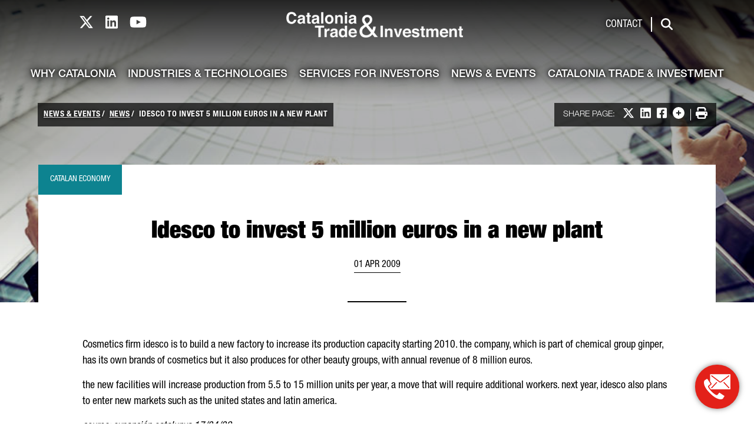

--- FILE ---
content_type: text/html;charset=UTF-8
request_url: https://catalonia.com/w/idesco-to-invest-5-million-euros-in-a-new-plant-
body_size: 24238
content:
































	
		
			<!DOCTYPE html>





























































<html class="ltr" dir="ltr" lang="en-US">

<head>
	<title>Idesco to invest 5 million euros in a new plant - catalonia.com</title>

	<meta content="initial-scale=1.0, width=device-width" name="viewport" />
































<meta content="text/html; charset=UTF-8" http-equiv="content-type" />












<script type="importmap">{"imports":{"@clayui/breadcrumb":"/o/frontend-taglib-clay/__liferay__/exports/@clayui$breadcrumb.js","react-dom":"/o/frontend-js-react-web/__liferay__/exports/react-dom.js","@clayui/charts":"/o/frontend-taglib-clay/__liferay__/exports/@clayui$charts.js","@clayui/empty-state":"/o/frontend-taglib-clay/__liferay__/exports/@clayui$empty-state.js","@clayui/navigation-bar":"/o/frontend-taglib-clay/__liferay__/exports/@clayui$navigation-bar.js","react":"/o/frontend-js-react-web/__liferay__/exports/react.js","react-dom-16":"/o/frontend-js-react-web/__liferay__/exports/react-dom-16.js","@clayui/icon":"/o/frontend-taglib-clay/__liferay__/exports/@clayui$icon.js","@clayui/table":"/o/frontend-taglib-clay/__liferay__/exports/@clayui$table.js","@clayui/slider":"/o/frontend-taglib-clay/__liferay__/exports/@clayui$slider.js","@clayui/multi-select":"/o/frontend-taglib-clay/__liferay__/exports/@clayui$multi-select.js","@clayui/nav":"/o/frontend-taglib-clay/__liferay__/exports/@clayui$nav.js","@clayui/provider":"/o/frontend-taglib-clay/__liferay__/exports/@clayui$provider.js","@clayui/panel":"/o/frontend-taglib-clay/__liferay__/exports/@clayui$panel.js","@clayui/list":"/o/frontend-taglib-clay/__liferay__/exports/@clayui$list.js","@clayui/date-picker":"/o/frontend-taglib-clay/__liferay__/exports/@clayui$date-picker.js","@clayui/label":"/o/frontend-taglib-clay/__liferay__/exports/@clayui$label.js","@liferay/frontend-js-api/data-set":"/o/frontend-js-dependencies-web/__liferay__/exports/@liferay$js-api$data-set.js","@clayui/core":"/o/frontend-taglib-clay/__liferay__/exports/@clayui$core.js","@clayui/pagination-bar":"/o/frontend-taglib-clay/__liferay__/exports/@clayui$pagination-bar.js","@clayui/layout":"/o/frontend-taglib-clay/__liferay__/exports/@clayui$layout.js","@clayui/multi-step-nav":"/o/frontend-taglib-clay/__liferay__/exports/@clayui$multi-step-nav.js","@liferay/frontend-js-api":"/o/frontend-js-dependencies-web/__liferay__/exports/@liferay$js-api.js","@clayui/toolbar":"/o/frontend-taglib-clay/__liferay__/exports/@clayui$toolbar.js","@clayui/badge":"/o/frontend-taglib-clay/__liferay__/exports/@clayui$badge.js","react-dom-18":"/o/frontend-js-react-web/__liferay__/exports/react-dom-18.js","@clayui/link":"/o/frontend-taglib-clay/__liferay__/exports/@clayui$link.js","@clayui/card":"/o/frontend-taglib-clay/__liferay__/exports/@clayui$card.js","@clayui/tooltip":"/o/frontend-taglib-clay/__liferay__/exports/@clayui$tooltip.js","@clayui/button":"/o/frontend-taglib-clay/__liferay__/exports/@clayui$button.js","@clayui/tabs":"/o/frontend-taglib-clay/__liferay__/exports/@clayui$tabs.js","@clayui/sticker":"/o/frontend-taglib-clay/__liferay__/exports/@clayui$sticker.js","@clayui/form":"/o/frontend-taglib-clay/__liferay__/exports/@clayui$form.js","@clayui/popover":"/o/frontend-taglib-clay/__liferay__/exports/@clayui$popover.js","@clayui/shared":"/o/frontend-taglib-clay/__liferay__/exports/@clayui$shared.js","@clayui/localized-input":"/o/frontend-taglib-clay/__liferay__/exports/@clayui$localized-input.js","@clayui/modal":"/o/frontend-taglib-clay/__liferay__/exports/@clayui$modal.js","@clayui/color-picker":"/o/frontend-taglib-clay/__liferay__/exports/@clayui$color-picker.js","@clayui/pagination":"/o/frontend-taglib-clay/__liferay__/exports/@clayui$pagination.js","@clayui/autocomplete":"/o/frontend-taglib-clay/__liferay__/exports/@clayui$autocomplete.js","@clayui/management-toolbar":"/o/frontend-taglib-clay/__liferay__/exports/@clayui$management-toolbar.js","@clayui/time-picker":"/o/frontend-taglib-clay/__liferay__/exports/@clayui$time-picker.js","@clayui/upper-toolbar":"/o/frontend-taglib-clay/__liferay__/exports/@clayui$upper-toolbar.js","@clayui/loading-indicator":"/o/frontend-taglib-clay/__liferay__/exports/@clayui$loading-indicator.js","@clayui/drop-down":"/o/frontend-taglib-clay/__liferay__/exports/@clayui$drop-down.js","@clayui/data-provider":"/o/frontend-taglib-clay/__liferay__/exports/@clayui$data-provider.js","@liferay/language/":"/o/js/language/","@clayui/css":"/o/frontend-taglib-clay/__liferay__/exports/@clayui$css.js","@clayui/alert":"/o/frontend-taglib-clay/__liferay__/exports/@clayui$alert.js","@clayui/progress-bar":"/o/frontend-taglib-clay/__liferay__/exports/@clayui$progress-bar.js","react-16":"/o/frontend-js-react-web/__liferay__/exports/react-16.js","react-18":"/o/frontend-js-react-web/__liferay__/exports/react-18.js"},"scopes":{}}</script><script data-senna-track="temporary">var Liferay = window.Liferay || {};Liferay.Icons = Liferay.Icons || {};Liferay.Icons.controlPanelSpritemap = 'https://catalonia.com/o/admin-theme/images/clay/icons.svg'; Liferay.Icons.spritemap = 'https://catalonia.com/o/classic-theme/images/clay/icons.svg';</script>
<script data-senna-track="permanent" type="text/javascript">window.Liferay = window.Liferay || {}; window.Liferay.CSP = {nonce: ''};</script>
<script data-senna-track="permanent" src="/combo?browserId=chrome&minifierType=js&languageId=en_US&t=1768469192228&/o/frontend-js-jquery-web/jquery/jquery.min.js&/o/frontend-js-jquery-web/jquery/init.js&/o/frontend-js-jquery-web/jquery/ajax.js&/o/frontend-js-jquery-web/jquery/bootstrap.bundle.min.js&/o/frontend-js-jquery-web/jquery/collapsible_search.js&/o/frontend-js-jquery-web/jquery/fm.js&/o/frontend-js-jquery-web/jquery/form.js&/o/frontend-js-jquery-web/jquery/popper.min.js&/o/frontend-js-jquery-web/jquery/side_navigation.js" type="text/javascript"></script>
<link data-senna-track="temporary" href="https://catalonia.com/w/idesco-to-invest-5-million-euros-in-a-new-plant-" rel="canonical" />
<link data-senna-track="temporary" href="https://catalonia.com/w/idesco-to-invest-5-million-euros-in-a-new-plant-" hreflang="en-US" rel="alternate" />
<link data-senna-track="temporary" href="https://catalonia.com/w/idesco-to-invest-5-million-euros-in-a-new-plant-" hreflang="x-default" rel="alternate" />

<meta property="og:locale" content="en_US">
<meta property="og:locale:alternate" content="en_US">
<meta property="og:site_name" content="catalonia.com">
<meta property="og:title" content="Idesco to invest 5 million euros in a new plant">
<meta property="og:type" content="website">
<meta property="og:url" content="https://catalonia.com/w/idesco-to-invest-5-million-euros-in-a-new-plant-">


<link href="/documents/176177/250877/favicon/34e33283-872a-8e2c-8deb-b1784f9d5ac3" rel="apple-touch-icon" />
<link href="/documents/176177/250877/favicon/34e33283-872a-8e2c-8deb-b1784f9d5ac3" rel="icon" />



<link class="lfr-css-file" data-senna-track="temporary" href="/o/catalonia-theme-css_catalonia.com/css/clay.css" id="liferayAUICSS" rel="stylesheet" type="text/css" />









	<link href="/combo?browserId=chrome&amp;minifierType=css&amp;themeId=classic_WAR_classictheme&amp;languageId=en_US&amp;com_liferay_analytics_reports_web_internal_portlet_AnalyticsReportsPortlet:%2Fo%2Fanalytics-reports-web%2Fcss%2Fmain.css&amp;com_liferay_journal_content_web_portlet_JournalContentPortlet_INSTANCE_cozs:%2Fo%2Fjournal-content-web%2Fcss%2Fmain.css&amp;com_liferay_product_navigation_product_menu_web_portlet_ProductMenuPortlet:%2Fo%2Fproduct-navigation-product-menu-web%2Fcss%2Fmain.css&amp;t=1768469138000" rel="stylesheet" type="text/css"
 data-senna-track="temporary" id="b6b3814b" />








<script type="text/javascript" data-senna-track="temporary">
	// <![CDATA[
		var Liferay = Liferay || {};

		Liferay.Browser = {
			acceptsGzip: function () {
				return true;
			},

			

			getMajorVersion: function () {
				return 131.0;
			},

			getRevision: function () {
				return '537.36';
			},
			getVersion: function () {
				return '131.0';
			},

			

			isAir: function () {
				return false;
			},
			isChrome: function () {
				return true;
			},
			isEdge: function () {
				return false;
			},
			isFirefox: function () {
				return false;
			},
			isGecko: function () {
				return true;
			},
			isIe: function () {
				return false;
			},
			isIphone: function () {
				return false;
			},
			isLinux: function () {
				return false;
			},
			isMac: function () {
				return true;
			},
			isMobile: function () {
				return false;
			},
			isMozilla: function () {
				return false;
			},
			isOpera: function () {
				return false;
			},
			isRtf: function () {
				return true;
			},
			isSafari: function () {
				return true;
			},
			isSun: function () {
				return false;
			},
			isWebKit: function () {
				return true;
			},
			isWindows: function () {
				return false;
			}
		};

		Liferay.Data = Liferay.Data || {};

		Liferay.Data.ICONS_INLINE_SVG = true;

		Liferay.Data.NAV_SELECTOR = '#navigation';

		Liferay.Data.NAV_SELECTOR_MOBILE = '#navigationCollapse';

		Liferay.Data.isCustomizationView = function () {
			return false;
		};

		Liferay.Data.notices = [
			
		];

		(function () {
			var available = {};

			var direction = {};

			

				available['en_US'] = 'English\x20\x28United\x20States\x29';
				direction['en_US'] = 'ltr';

			

				available['zh_CN'] = 'Chinese\x20\x28China\x29';
				direction['zh_CN'] = 'ltr';

			

				available['hi_IN'] = 'Hindi\x20\x28India\x29';
				direction['hi_IN'] = 'ltr';

			

				available['ja_JP'] = 'Japanese\x20\x28Japan\x29';
				direction['ja_JP'] = 'ltr';

			

				available['fr_FR'] = 'French\x20\x28France\x29';
				direction['fr_FR'] = 'ltr';

			

				available['de_DE'] = 'German\x20\x28Germany\x29';
				direction['de_DE'] = 'ltr';

			

				available['ko_KR'] = 'Korean\x20\x28South\x20Korea\x29';
				direction['ko_KR'] = 'ltr';

			

				available['da_DK'] = 'Danish\x20\x28Denmark\x29';
				direction['da_DK'] = 'ltr';

			

				available['nl_NL'] = 'Dutch\x20\x28Netherlands\x29';
				direction['nl_NL'] = 'ltr';

			

				available['it_IT'] = 'Italian\x20\x28Italy\x29';
				direction['it_IT'] = 'ltr';

			

				available['es_ES'] = 'Spanish\x20\x28Spain\x29';
				direction['es_ES'] = 'ltr';

			

				available['pt_PT'] = 'Portuguese\x20\x28Portugal\x29';
				direction['pt_PT'] = 'ltr';

			

				available['ar_SA'] = 'Arabic\x20\x28Saudi\x20Arabia\x29';
				direction['ar_SA'] = 'rtl';

			

				available['ru_RU'] = 'Russian\x20\x28Russia\x29';
				direction['ru_RU'] = 'ltr';

			

				available['ca_ES'] = 'Catalan\x20\x28Spain\x29';
				direction['ca_ES'] = 'ltr';

			

			let _cache = {};

			if (Liferay && Liferay.Language && Liferay.Language._cache) {
				_cache = Liferay.Language._cache;
			}

			Liferay.Language = {
				_cache,
				available,
				direction,
				get: function(key) {
					let value = Liferay.Language._cache[key];

					if (value === undefined) {
						value = key;
					}

					return value;
				}
			};
		})();

		var featureFlags = {"LPD-10964":false,"LPD-37927":false,"LPD-10889":false,"LPS-193884":false,"LPD-30371":false,"LPD-36719":true,"LPD-11131":true,"LPS-178642":false,"LPS-193005":false,"LPD-31789":false,"LPD-10562":false,"LPD-11212":false,"COMMERCE-8087":false,"LPD-39304":true,"LPD-13311":true,"LRAC-10757":false,"LPD-35941":false,"LPS-180090":false,"LPS-178052":false,"LPD-21414":false,"LPS-185892":false,"LPS-186620":false,"LPD-40533":true,"LPD-40534":true,"LPS-184404":false,"LPD-40530":true,"LPD-20640":false,"LPS-198183":false,"LPD-38869":false,"LPD-35678":false,"LPD-6378":false,"LPS-153714":false,"LPD-11848":false,"LPS-170670":false,"LPD-7822":false,"LPS-169981":false,"LPD-21926":false,"LPS-177027":false,"LPD-37531":false,"LPD-11003":false,"LPD-36446":false,"LPD-39437":false,"LPS-135430":false,"LPD-20556":false,"LPS-134060":false,"LPS-164563":false,"LPD-32050":false,"LPS-122920":false,"LPS-199086":false,"LPD-35128":false,"LPD-10588":false,"LPD-13778":true,"LPD-11313":false,"LPD-6368":false,"LPD-34594":false,"LPS-202104":false,"LPD-19955":false,"LPD-35443":false,"LPD-39967":false,"LPD-11235":false,"LPD-11232":false,"LPS-196935":true,"LPD-43542":false,"LPS-176691":false,"LPS-197909":false,"LPD-29516":false,"COMMERCE-8949":false,"LPD-11228":false,"LPS-153813":false,"LPD-17809":false,"COMMERCE-13024":false,"LPS-165482":false,"LPS-193551":false,"LPS-197477":false,"LPS-174816":false,"LPS-186360":false,"LPD-30204":false,"LPD-32867":false,"LPS-153332":false,"LPD-35013":true,"LPS-179669":false,"LPS-174417":false,"LPD-44091":true,"LPD-31212":false,"LPD-18221":false,"LPS-155284":false,"LRAC-15017":false,"LPD-19870":false,"LPS-200108":false,"LPD-20131":false,"LPS-159643":false,"LPS-129412":false,"LPS-169837":false,"LPD-20379":false};

		Liferay.FeatureFlags = Object.keys(featureFlags).reduce(
			(acc, key) => ({
				...acc, [key]: featureFlags[key] === 'true' || featureFlags[key] === true
			}), {}
		);

		Liferay.PortletKeys = {
			DOCUMENT_LIBRARY: 'com_liferay_document_library_web_portlet_DLPortlet',
			DYNAMIC_DATA_MAPPING: 'com_liferay_dynamic_data_mapping_web_portlet_DDMPortlet',
			ITEM_SELECTOR: 'com_liferay_item_selector_web_portlet_ItemSelectorPortlet'
		};

		Liferay.PropsValues = {
			JAVASCRIPT_SINGLE_PAGE_APPLICATION_TIMEOUT: 0,
			UPLOAD_SERVLET_REQUEST_IMPL_MAX_SIZE: 4831838208
		};

		Liferay.ThemeDisplay = {

			

			
				getLayoutId: function () {
					return '411';
				},

				

				getLayoutRelativeControlPanelURL: function () {
					return '/group/guest/~/control_panel/manage';
				},

				getLayoutRelativeURL: function () {
					return '/w/idesco-to-invest-5-million-euros-in-a-new-plant-';
				},
				getLayoutURL: function () {
					return '/w/idesco-to-invest-5-million-euros-in-a-new-plant-';
				},
				getParentLayoutId: function () {
					return '0';
				},
				isControlPanel: function () {
					return false;
				},
				isPrivateLayout: function () {
					return 'false';
				},
				isVirtualLayout: function () {
					return false;
				},
			

			getBCP47LanguageId: function () {
				return 'en-US';
			},
			getCanonicalURL: function () {

				

				return 'https\x3a\x2f\x2fcatalonia\x2ecom\x2fw\x2fidesco-to-invest-5-million-euros-in-a-new-plant-';
			},
			getCDNBaseURL: function () {
				return 'https://catalonia.com';
			},
			getCDNDynamicResourcesHost: function () {
				return '';
			},
			getCDNHost: function () {
				return '';
			},
			getCompanyGroupId: function () {
				return '176179';
			},
			getCompanyId: function () {
				return '176139';
			},
			getDefaultLanguageId: function () {
				return 'en_US';
			},
			getDoAsUserIdEncoded: function () {
				return '';
			},
			getLanguageId: function () {
				return 'en_US';
			},
			getParentGroupId: function () {
				return '176177';
			},
			getPathContext: function () {
				return '';
			},
			getPathImage: function () {
				return '/image';
			},
			getPathJavaScript: function () {
				return '/o/frontend-js-web';
			},
			getPathMain: function () {
				return '/c';
			},
			getPathThemeImages: function () {
				return 'https://catalonia.com/o/classic-theme/images';
			},
			getPathThemeRoot: function () {
				return '/o/classic-theme';
			},
			getPlid: function () {
				return '480';
			},
			getPortalURL: function () {
				return 'https://catalonia.com';
			},
			getRealUserId: function () {
				return '176145';
			},
			getRemoteAddr: function () {
				return '3.139.72.193';
			},
			getRemoteHost: function () {
				return '3.139.72.193';
			},
			getScopeGroupId: function () {
				return '176177';
			},
			getScopeGroupIdOrLiveGroupId: function () {
				return '176177';
			},
			getSessionId: function () {
				return '';
			},
			getSiteAdminURL: function () {
				return 'https://catalonia.com/group/guest/~/control_panel/manage?p_p_lifecycle=0&p_p_state=maximized&p_p_mode=view';
			},
			getSiteGroupId: function () {
				return '176177';
			},
			getTimeZone: function() {
				return 'Europe/Paris';
			},
			getURLControlPanel: function() {
				return '/group/control_panel?refererPlid=480';
			},
			getURLHome: function () {
				return 'https\x3a\x2f\x2fcatalonia\x2ecom\x2fweb\x2fguest';
			},
			getUserEmailAddress: function () {
				return '';
			},
			getUserId: function () {
				return '176145';
			},
			getUserName: function () {
				return '';
			},
			isAddSessionIdToURL: function () {
				return false;
			},
			isImpersonated: function () {
				return false;
			},
			isSignedIn: function () {
				return false;
			},

			isStagedPortlet: function () {
				
					
						return false;
					
				
			},

			isStateExclusive: function () {
				return false;
			},
			isStateMaximized: function () {
				return false;
			},
			isStatePopUp: function () {
				return false;
			}
		};

		var themeDisplay = Liferay.ThemeDisplay;

		Liferay.AUI = {

			

			getCombine: function () {
				return true;
			},
			getComboPath: function () {
				return '/combo/?browserId=chrome&minifierType=&languageId=en_US&t=1768469074149&';
			},
			getDateFormat: function () {
				return '%m/%d/%Y';
			},
			getEditorCKEditorPath: function () {
				return '/o/frontend-editor-ckeditor-web';
			},
			getFilter: function () {
				var filter = 'raw';

				
					
						filter = 'min';
					
					

				return filter;
			},
			getFilterConfig: function () {
				var instance = this;

				var filterConfig = null;

				if (!instance.getCombine()) {
					filterConfig = {
						replaceStr: '.js' + instance.getStaticResourceURLParams(),
						searchExp: '\\.js$'
					};
				}

				return filterConfig;
			},
			getJavaScriptRootPath: function () {
				return '/o/frontend-js-web';
			},
			getPortletRootPath: function () {
				return '/html/portlet';
			},
			getStaticResourceURLParams: function () {
				return '?browserId=chrome&minifierType=&languageId=en_US&t=1768469074149';
			}
		};

		Liferay.authToken = 'oF7b8KSS';

		

		Liferay.currentURL = '\x2fw\x2fidesco-to-invest-5-million-euros-in-a-new-plant-';
		Liferay.currentURLEncoded = '\x252Fw\x252Fidesco-to-invest-5-million-euros-in-a-new-plant-';
	// ]]>
</script>

<script data-senna-track="temporary" type="text/javascript">window.__CONFIG__= {basePath: '',combine: true, defaultURLParams: null, explainResolutions: false, exposeGlobal: false, logLevel: 'warn', moduleType: 'module', namespace:'Liferay', nonce: '', reportMismatchedAnonymousModules: 'warn', resolvePath: '/o/js_resolve_modules', url: '/combo/?browserId=chrome&minifierType=js&languageId=en_US&t=1768469074149&', waitTimeout: 60000};</script><script data-senna-track="permanent" src="/o/frontend-js-loader-modules-extender/loader.js?&mac=9WaMmhziBCkScHZwrrVcOR7VZF4=&browserId=chrome&languageId=en_US&minifierType=js" type="text/javascript"></script><script data-senna-track="permanent" src="/combo?browserId=chrome&minifierType=js&languageId=en_US&t=1768469074149&/o/frontend-js-aui-web/aui/aui/aui-min.js&/o/frontend-js-aui-web/liferay/modules.js&/o/frontend-js-aui-web/liferay/aui_sandbox.js&/o/frontend-js-aui-web/aui/attribute-base/attribute-base-min.js&/o/frontend-js-aui-web/aui/attribute-complex/attribute-complex-min.js&/o/frontend-js-aui-web/aui/attribute-core/attribute-core-min.js&/o/frontend-js-aui-web/aui/attribute-observable/attribute-observable-min.js&/o/frontend-js-aui-web/aui/attribute-extras/attribute-extras-min.js&/o/frontend-js-aui-web/aui/event-custom-base/event-custom-base-min.js&/o/frontend-js-aui-web/aui/event-custom-complex/event-custom-complex-min.js&/o/frontend-js-aui-web/aui/oop/oop-min.js&/o/frontend-js-aui-web/aui/aui-base-lang/aui-base-lang-min.js&/o/frontend-js-aui-web/liferay/dependency.js&/o/frontend-js-aui-web/liferay/util.js&/o/frontend-js-web/liferay/dom_task_runner.js&/o/frontend-js-web/liferay/events.js&/o/frontend-js-web/liferay/lazy_load.js&/o/frontend-js-web/liferay/liferay.js&/o/frontend-js-web/liferay/global.bundle.js&/o/frontend-js-web/liferay/portlet.js&/o/frontend-js-web/liferay/workflow.js&/o/oauth2-provider-web/js/liferay.js" type="text/javascript"></script>
<script async type="text/javascript" data-senna-track="permanent" data-attribute="value" fetchpriority="low" src="/o/catalonia-theme-js_catalonia.com/global.764ab7f8d6349b168051.js"></script><script async type="text/javascript" data-senna-track="permanent" data-attribute="value" fetchpriority="low" src="https://cdnjs.cloudflare.com/ajax/libs/font-awesome/6.4.2/js/all.min.js"></script><script data-senna-track="temporary" type="text/javascript">window.Liferay = Liferay || {}; window.Liferay.OAuth2 = {getAuthorizeURL: function() {return 'https://catalonia.com/o/oauth2/authorize';}, getBuiltInRedirectURL: function() {return 'https://catalonia.com/o/oauth2/redirect';}, getIntrospectURL: function() { return 'https://catalonia.com/o/oauth2/introspect';}, getTokenURL: function() {return 'https://catalonia.com/o/oauth2/token';}, getUserAgentApplication: function(externalReferenceCode) {return Liferay.OAuth2._userAgentApplications[externalReferenceCode];}, _userAgentApplications: {}}</script><script data-senna-track="temporary" type="text/javascript">try {var MODULE_MAIN='dynamic-data-mapping-web@5.0.115/index';var MODULE_PATH='/o/dynamic-data-mapping-web';/**
 * SPDX-FileCopyrightText: (c) 2000 Liferay, Inc. https://liferay.com
 * SPDX-License-Identifier: LGPL-2.1-or-later OR LicenseRef-Liferay-DXP-EULA-2.0.0-2023-06
 */

(function () {
	const LiferayAUI = Liferay.AUI;

	AUI().applyConfig({
		groups: {
			ddm: {
				base: MODULE_PATH + '/js/legacy/',
				combine: Liferay.AUI.getCombine(),
				filter: LiferayAUI.getFilterConfig(),
				modules: {
					'liferay-ddm-form': {
						path: 'ddm_form.js',
						requires: [
							'aui-base',
							'aui-datatable',
							'aui-datatype',
							'aui-image-viewer',
							'aui-parse-content',
							'aui-set',
							'aui-sortable-list',
							'json',
							'liferay-form',
							'liferay-map-base',
							'liferay-translation-manager',
							'liferay-util-window',
						],
					},
					'liferay-portlet-dynamic-data-mapping': {
						condition: {
							trigger: 'liferay-document-library',
						},
						path: 'main.js',
						requires: [
							'arraysort',
							'aui-form-builder-deprecated',
							'aui-form-validator',
							'aui-map',
							'aui-text-unicode',
							'json',
							'liferay-menu',
							'liferay-translation-manager',
							'liferay-util-window',
							'text',
						],
					},
					'liferay-portlet-dynamic-data-mapping-custom-fields': {
						condition: {
							trigger: 'liferay-document-library',
						},
						path: 'custom_fields.js',
						requires: ['liferay-portlet-dynamic-data-mapping'],
					},
				},
				root: MODULE_PATH + '/js/legacy/',
			},
		},
	});
})();
} catch(error) {console.error(error);}try {var MODULE_MAIN='portal-search-web@6.0.148/index';var MODULE_PATH='/o/portal-search-web';/**
 * SPDX-FileCopyrightText: (c) 2000 Liferay, Inc. https://liferay.com
 * SPDX-License-Identifier: LGPL-2.1-or-later OR LicenseRef-Liferay-DXP-EULA-2.0.0-2023-06
 */

(function () {
	AUI().applyConfig({
		groups: {
			search: {
				base: MODULE_PATH + '/js/',
				combine: Liferay.AUI.getCombine(),
				filter: Liferay.AUI.getFilterConfig(),
				modules: {
					'liferay-search-custom-range-facet': {
						path: 'custom_range_facet.js',
						requires: ['aui-form-validator'],
					},
				},
				root: MODULE_PATH + '/js/',
			},
		},
	});
})();
} catch(error) {console.error(error);}try {var MODULE_MAIN='contacts-web@5.0.65/index';var MODULE_PATH='/o/contacts-web';/**
 * SPDX-FileCopyrightText: (c) 2000 Liferay, Inc. https://liferay.com
 * SPDX-License-Identifier: LGPL-2.1-or-later OR LicenseRef-Liferay-DXP-EULA-2.0.0-2023-06
 */

(function () {
	AUI().applyConfig({
		groups: {
			contactscenter: {
				base: MODULE_PATH + '/js/legacy/',
				combine: Liferay.AUI.getCombine(),
				filter: Liferay.AUI.getFilterConfig(),
				modules: {
					'liferay-contacts-center': {
						path: 'main.js',
						requires: [
							'aui-io-plugin-deprecated',
							'aui-toolbar',
							'autocomplete-base',
							'datasource-io',
							'json-parse',
							'liferay-portlet-base',
							'liferay-util-window',
						],
					},
				},
				root: MODULE_PATH + '/js/legacy/',
			},
		},
	});
})();
} catch(error) {console.error(error);}try {var MODULE_MAIN='frontend-editor-alloyeditor-web@5.0.56/index';var MODULE_PATH='/o/frontend-editor-alloyeditor-web';/**
 * SPDX-FileCopyrightText: (c) 2000 Liferay, Inc. https://liferay.com
 * SPDX-License-Identifier: LGPL-2.1-or-later OR LicenseRef-Liferay-DXP-EULA-2.0.0-2023-06
 */

(function () {
	AUI().applyConfig({
		groups: {
			alloyeditor: {
				base: MODULE_PATH + '/js/legacy/',
				combine: Liferay.AUI.getCombine(),
				filter: Liferay.AUI.getFilterConfig(),
				modules: {
					'liferay-alloy-editor': {
						path: 'alloyeditor.js',
						requires: [
							'aui-component',
							'liferay-portlet-base',
							'timers',
						],
					},
					'liferay-alloy-editor-source': {
						path: 'alloyeditor_source.js',
						requires: [
							'aui-debounce',
							'liferay-fullscreen-source-editor',
							'liferay-source-editor',
							'plugin',
						],
					},
				},
				root: MODULE_PATH + '/js/legacy/',
			},
		},
	});
})();
} catch(error) {console.error(error);}try {var MODULE_MAIN='staging-processes-web@5.0.65/index';var MODULE_PATH='/o/staging-processes-web';/**
 * SPDX-FileCopyrightText: (c) 2000 Liferay, Inc. https://liferay.com
 * SPDX-License-Identifier: LGPL-2.1-or-later OR LicenseRef-Liferay-DXP-EULA-2.0.0-2023-06
 */

(function () {
	AUI().applyConfig({
		groups: {
			stagingprocessesweb: {
				base: MODULE_PATH + '/js/legacy/',
				combine: Liferay.AUI.getCombine(),
				filter: Liferay.AUI.getFilterConfig(),
				modules: {
					'liferay-staging-processes-export-import': {
						path: 'main.js',
						requires: [
							'aui-datatype',
							'aui-dialog-iframe-deprecated',
							'aui-modal',
							'aui-parse-content',
							'aui-toggler',
							'liferay-portlet-base',
							'liferay-util-window',
						],
					},
				},
				root: MODULE_PATH + '/js/legacy/',
			},
		},
	});
})();
} catch(error) {console.error(error);}try {var MODULE_MAIN='portal-workflow-kaleo-designer-web@5.0.146/index';var MODULE_PATH='/o/portal-workflow-kaleo-designer-web';/**
 * SPDX-FileCopyrightText: (c) 2000 Liferay, Inc. https://liferay.com
 * SPDX-License-Identifier: LGPL-2.1-or-later OR LicenseRef-Liferay-DXP-EULA-2.0.0-2023-06
 */

(function () {
	AUI().applyConfig({
		groups: {
			'kaleo-designer': {
				base: MODULE_PATH + '/designer/js/legacy/',
				combine: Liferay.AUI.getCombine(),
				filter: Liferay.AUI.getFilterConfig(),
				modules: {
					'liferay-kaleo-designer-autocomplete-util': {
						path: 'autocomplete_util.js',
						requires: ['autocomplete', 'autocomplete-highlighters'],
					},
					'liferay-kaleo-designer-definition-diagram-controller': {
						path: 'definition_diagram_controller.js',
						requires: [
							'liferay-kaleo-designer-field-normalizer',
							'liferay-kaleo-designer-utils',
						],
					},
					'liferay-kaleo-designer-dialogs': {
						path: 'dialogs.js',
						requires: ['liferay-util-window'],
					},
					'liferay-kaleo-designer-editors': {
						path: 'editors.js',
						requires: [
							'aui-ace-editor',
							'aui-ace-editor-mode-xml',
							'aui-base',
							'aui-datatype',
							'aui-node',
							'liferay-kaleo-designer-autocomplete-util',
							'liferay-kaleo-designer-utils',
						],
					},
					'liferay-kaleo-designer-field-normalizer': {
						path: 'field_normalizer.js',
						requires: ['liferay-kaleo-designer-remote-services'],
					},
					'liferay-kaleo-designer-nodes': {
						path: 'nodes.js',
						requires: [
							'aui-datatable',
							'aui-datatype',
							'aui-diagram-builder',
							'liferay-kaleo-designer-editors',
							'liferay-kaleo-designer-utils',
						],
					},
					'liferay-kaleo-designer-remote-services': {
						path: 'remote_services.js',
						requires: ['aui-io'],
					},
					'liferay-kaleo-designer-templates': {
						path: 'templates.js',
						requires: ['aui-tpl-snippets-deprecated'],
					},
					'liferay-kaleo-designer-utils': {
						path: 'utils.js',
						requires: [],
					},
					'liferay-kaleo-designer-xml-definition': {
						path: 'xml_definition.js',
						requires: [
							'aui-base',
							'aui-component',
							'dataschema-xml',
							'datatype-xml',
						],
					},
					'liferay-kaleo-designer-xml-definition-serializer': {
						path: 'xml_definition_serializer.js',
						requires: ['escape', 'liferay-kaleo-designer-xml-util'],
					},
					'liferay-kaleo-designer-xml-util': {
						path: 'xml_util.js',
						requires: ['aui-base'],
					},
					'liferay-portlet-kaleo-designer': {
						path: 'main.js',
						requires: [
							'aui-ace-editor',
							'aui-ace-editor-mode-xml',
							'aui-tpl-snippets-deprecated',
							'dataschema-xml',
							'datasource',
							'datatype-xml',
							'event-valuechange',
							'io-form',
							'liferay-kaleo-designer-autocomplete-util',
							'liferay-kaleo-designer-editors',
							'liferay-kaleo-designer-nodes',
							'liferay-kaleo-designer-remote-services',
							'liferay-kaleo-designer-utils',
							'liferay-kaleo-designer-xml-util',
							'liferay-util-window',
						],
					},
				},
				root: MODULE_PATH + '/designer/js/legacy/',
			},
		},
	});
})();
} catch(error) {console.error(error);}try {var MODULE_MAIN='@liferay/frontend-js-react-web@5.0.54/index';var MODULE_PATH='/o/frontend-js-react-web';/**
 * SPDX-FileCopyrightText: (c) 2000 Liferay, Inc. https://liferay.com
 * SPDX-License-Identifier: LGPL-2.1-or-later OR LicenseRef-Liferay-DXP-EULA-2.0.0-2023-06
 */

(function () {
	AUI().applyConfig({
		groups: {
			react: {

				// eslint-disable-next-line
				mainModule: MODULE_MAIN,
			},
		},
	});
})();
} catch(error) {console.error(error);}try {var MODULE_MAIN='@liferay/frontend-js-state-web@1.0.30/index';var MODULE_PATH='/o/frontend-js-state-web';/**
 * SPDX-FileCopyrightText: (c) 2000 Liferay, Inc. https://liferay.com
 * SPDX-License-Identifier: LGPL-2.1-or-later OR LicenseRef-Liferay-DXP-EULA-2.0.0-2023-06
 */

(function () {
	AUI().applyConfig({
		groups: {
			state: {

				// eslint-disable-next-line
				mainModule: MODULE_MAIN,
			},
		},
	});
})();
} catch(error) {console.error(error);}try {var MODULE_MAIN='frontend-js-components-web@2.0.80/index';var MODULE_PATH='/o/frontend-js-components-web';/**
 * SPDX-FileCopyrightText: (c) 2000 Liferay, Inc. https://liferay.com
 * SPDX-License-Identifier: LGPL-2.1-or-later OR LicenseRef-Liferay-DXP-EULA-2.0.0-2023-06
 */

(function () {
	AUI().applyConfig({
		groups: {
			components: {

				// eslint-disable-next-line
				mainModule: MODULE_MAIN,
			},
		},
	});
})();
} catch(error) {console.error(error);}try {var MODULE_MAIN='exportimport-web@5.0.100/index';var MODULE_PATH='/o/exportimport-web';/**
 * SPDX-FileCopyrightText: (c) 2000 Liferay, Inc. https://liferay.com
 * SPDX-License-Identifier: LGPL-2.1-or-later OR LicenseRef-Liferay-DXP-EULA-2.0.0-2023-06
 */

(function () {
	AUI().applyConfig({
		groups: {
			exportimportweb: {
				base: MODULE_PATH + '/js/legacy/',
				combine: Liferay.AUI.getCombine(),
				filter: Liferay.AUI.getFilterConfig(),
				modules: {
					'liferay-export-import-export-import': {
						path: 'main.js',
						requires: [
							'aui-datatype',
							'aui-dialog-iframe-deprecated',
							'aui-modal',
							'aui-parse-content',
							'aui-toggler',
							'liferay-portlet-base',
							'liferay-util-window',
						],
					},
				},
				root: MODULE_PATH + '/js/legacy/',
			},
		},
	});
})();
} catch(error) {console.error(error);}try {var MODULE_MAIN='calendar-web@5.0.105/index';var MODULE_PATH='/o/calendar-web';/**
 * SPDX-FileCopyrightText: (c) 2000 Liferay, Inc. https://liferay.com
 * SPDX-License-Identifier: LGPL-2.1-or-later OR LicenseRef-Liferay-DXP-EULA-2.0.0-2023-06
 */

(function () {
	AUI().applyConfig({
		groups: {
			calendar: {
				base: MODULE_PATH + '/js/legacy/',
				combine: Liferay.AUI.getCombine(),
				filter: Liferay.AUI.getFilterConfig(),
				modules: {
					'liferay-calendar-a11y': {
						path: 'calendar_a11y.js',
						requires: ['calendar'],
					},
					'liferay-calendar-container': {
						path: 'calendar_container.js',
						requires: [
							'aui-alert',
							'aui-base',
							'aui-component',
							'liferay-portlet-base',
						],
					},
					'liferay-calendar-date-picker-sanitizer': {
						path: 'date_picker_sanitizer.js',
						requires: ['aui-base'],
					},
					'liferay-calendar-interval-selector': {
						path: 'interval_selector.js',
						requires: ['aui-base', 'liferay-portlet-base'],
					},
					'liferay-calendar-interval-selector-scheduler-event-link': {
						path: 'interval_selector_scheduler_event_link.js',
						requires: ['aui-base', 'liferay-portlet-base'],
					},
					'liferay-calendar-list': {
						path: 'calendar_list.js',
						requires: [
							'aui-template-deprecated',
							'liferay-scheduler',
						],
					},
					'liferay-calendar-message-util': {
						path: 'message_util.js',
						requires: ['liferay-util-window'],
					},
					'liferay-calendar-recurrence-converter': {
						path: 'recurrence_converter.js',
						requires: [],
					},
					'liferay-calendar-recurrence-dialog': {
						path: 'recurrence.js',
						requires: [
							'aui-base',
							'liferay-calendar-recurrence-util',
						],
					},
					'liferay-calendar-recurrence-util': {
						path: 'recurrence_util.js',
						requires: ['aui-base', 'liferay-util-window'],
					},
					'liferay-calendar-reminders': {
						path: 'calendar_reminders.js',
						requires: ['aui-base'],
					},
					'liferay-calendar-remote-services': {
						path: 'remote_services.js',
						requires: [
							'aui-base',
							'aui-component',
							'liferay-calendar-util',
							'liferay-portlet-base',
						],
					},
					'liferay-calendar-session-listener': {
						path: 'session_listener.js',
						requires: ['aui-base', 'liferay-scheduler'],
					},
					'liferay-calendar-simple-color-picker': {
						path: 'simple_color_picker.js',
						requires: ['aui-base', 'aui-template-deprecated'],
					},
					'liferay-calendar-simple-menu': {
						path: 'simple_menu.js',
						requires: [
							'aui-base',
							'aui-template-deprecated',
							'event-outside',
							'event-touch',
							'widget-modality',
							'widget-position',
							'widget-position-align',
							'widget-position-constrain',
							'widget-stack',
							'widget-stdmod',
						],
					},
					'liferay-calendar-util': {
						path: 'calendar_util.js',
						requires: [
							'aui-datatype',
							'aui-io',
							'aui-scheduler',
							'aui-toolbar',
							'autocomplete',
							'autocomplete-highlighters',
						],
					},
					'liferay-scheduler': {
						path: 'scheduler.js',
						requires: [
							'async-queue',
							'aui-datatype',
							'aui-scheduler',
							'dd-plugin',
							'liferay-calendar-a11y',
							'liferay-calendar-message-util',
							'liferay-calendar-recurrence-converter',
							'liferay-calendar-recurrence-util',
							'liferay-calendar-util',
							'liferay-scheduler-event-recorder',
							'liferay-scheduler-models',
							'promise',
							'resize-plugin',
						],
					},
					'liferay-scheduler-event-recorder': {
						path: 'scheduler_event_recorder.js',
						requires: [
							'dd-plugin',
							'liferay-calendar-util',
							'resize-plugin',
						],
					},
					'liferay-scheduler-models': {
						path: 'scheduler_models.js',
						requires: [
							'aui-datatype',
							'dd-plugin',
							'liferay-calendar-util',
						],
					},
				},
				root: MODULE_PATH + '/js/legacy/',
			},
		},
	});
})();
} catch(error) {console.error(error);}try {var MODULE_MAIN='@liferay/document-library-web@6.0.198/index';var MODULE_PATH='/o/document-library-web';/**
 * SPDX-FileCopyrightText: (c) 2000 Liferay, Inc. https://liferay.com
 * SPDX-License-Identifier: LGPL-2.1-or-later OR LicenseRef-Liferay-DXP-EULA-2.0.0-2023-06
 */

(function () {
	AUI().applyConfig({
		groups: {
			dl: {
				base: MODULE_PATH + '/js/legacy/',
				combine: Liferay.AUI.getCombine(),
				filter: Liferay.AUI.getFilterConfig(),
				modules: {
					'document-library-upload-component': {
						path: 'DocumentLibraryUpload.js',
						requires: [
							'aui-component',
							'aui-data-set-deprecated',
							'aui-overlay-manager-deprecated',
							'aui-overlay-mask-deprecated',
							'aui-parse-content',
							'aui-progressbar',
							'aui-template-deprecated',
							'liferay-search-container',
							'querystring-parse-simple',
							'uploader',
						],
					},
				},
				root: MODULE_PATH + '/js/legacy/',
			},
		},
	});
})();
} catch(error) {console.error(error);}</script>




<script type="text/javascript" data-senna-track="temporary">
	// <![CDATA[
		
			
				
		

		
	// ]]>
</script>





	
		

			

			
		
		



	
		

			

			
		
		



	
		

			

			
		
	



	
		

			

			
				<!-- Google Tag Manager -->
<script>(function(w,d,s,l,i){w[l]=w[l]||[];w[l].push({'gtm.start':
new Date().getTime(),event:'gtm.js'});var f=d.getElementsByTagName(s)[0],
j=d.createElement(s),dl=l!='dataLayer'?'&l='+l:'';j.async=true;j.src=
'https://www.googletagmanager.com/gtm.js?id='+i+dl;f.parentNode.insertBefore(j,f);
})(window,document,'script','dataLayer','GTM-M829LD2');</script>
<!-- End Google Tag Manager -->
			
		
	



	
		

			

			
				<script id="CookieConsent" src="https://policy.app.cookieinformation.com/uc.js"
    data-culture="EN" data-gcm-version="2.0" type="text/javascript"></script>
			
		
	












	













	    <meta name="twitter:card" content="summary_large_image" />
    <meta name="twitter:description" content="" />
    <meta name="twitter:image" content="https://catalonia.com" />
    <meta name="twitter:title" content="Idesco to invest 5 million euros in a new plant" />










<link class="lfr-css-file" data-senna-track="temporary" href="/o/catalonia-theme-css_catalonia.com/css/main.css" id="liferayThemeCSS" rel="stylesheet" type="text/css" />








	<style data-senna-track="senna" type="text/css">

		

			

		

			

		

			

		

			

		

			

		

			

		

			

		

			

		

			

		

			

		

	</style>


<style data-senna-track="temporary" type="text/css">
	:root {
		--container-max-sm: 540px;
		--h4-font-size: 1rem;
		--font-weight-bold: 700;
		--rounded-pill: 50rem;
		--display4-weight: 300;
		--danger: #da1414;
		--display2-size: 5.5rem;
		--body-bg: #fff;
		--display2-weight: 300;
		--display1-weight: 300;
		--display3-weight: 300;
		--box-shadow-sm: 0 .125rem .25rem rgba(0, 0, 0, .075);
		--font-weight-lighter: lighter;
		--h3-font-size: 1.1875rem;
		--btn-outline-primary-hover-border-color: #0b5fff;
		--transition-collapse: height .35s ease;
		--blockquote-small-color: #6b6c7e;
		--gray-200: #f1f2f5;
		--btn-secondary-hover-background-color: #f7f8f9;
		--gray-600: #6b6c7e;
		--secondary: #6b6c7e;
		--btn-outline-primary-color: #0b5fff;
		--btn-link-hover-color: #004ad7;
		--hr-border-color: rgba(0, 0, 0, .1);
		--hr-border-margin-y: 1rem;
		--light: #f1f2f5;
		--btn-outline-primary-hover-color: #0b5fff;
		--btn-secondary-background-color: #fff;
		--btn-outline-secondary-hover-border-color: transparent;
		--display3-size: 4.5rem;
		--primary: #0b5fff;
		--container-max-md: 720px;
		--border-radius-sm: 0.1875rem;
		--display-line-height: 1.2;
		--h6-font-size: 0.8125rem;
		--h2-font-size: 1.375rem;
		--aspect-ratio-4-to-3: 75%;
		--spacer-10: 10rem;
		--font-weight-semi-bold: 600;
		--font-weight-normal: 400;
		--dark: #272833;
		--blockquote-small-font-size: 80%;
		--h5-font-size: 0.875rem;
		--blockquote-font-size: 1.25rem;
		--brand-color-3: #2e5aac;
		--brand-color-2: #6b6c7e;
		--brand-color-1: #0b5fff;
		--transition-fade: opacity .15s linear;
		--display4-size: 3.5rem;
		--border-radius-lg: 0.375rem;
		--btn-primary-hover-color: #fff;
		--display1-size: 6rem;
		--brand-color-4: #30313f;
		--black: #000;
		--lighter: #f7f8f9;
		--gray-300: #e7e7ed;
		--gray-700: #495057;
		--btn-secondary-border-color: #cdced9;
		--btn-outline-secondary-hover-color: #272833;
		--body-color: #1c1c24;
		--btn-outline-secondary-hover-background-color: rgba(39, 40, 51, 0.03);
		--btn-primary-color: #fff;
		--btn-secondary-color: #6b6c7e;
		--btn-secondary-hover-border-color: #cdced9;
		--box-shadow-lg: 0 1rem 3rem rgba(0, 0, 0, .175);
		--container-max-lg: 960px;
		--btn-outline-primary-border-color: #0b5fff;
		--aspect-ratio: 100%;
		--gray-dark: #393a4a;
		--aspect-ratio-16-to-9: 56.25%;
		--box-shadow: 0 .5rem 1rem rgba(0, 0, 0, .15);
		--white: #fff;
		--warning: #b95000;
		--info: #2e5aac;
		--hr-border-width: 1px;
		--btn-link-color: #0b5fff;
		--gray-400: #cdced9;
		--gray-800: #393a4a;
		--btn-outline-primary-hover-background-color: #f0f5ff;
		--btn-primary-hover-background-color: #0053f0;
		--btn-primary-background-color: #0b5fff;
		--success: #287d3c;
		--font-size-sm: 0.875rem;
		--btn-primary-border-color: #0b5fff;
		--font-family-base: system-ui, -apple-system, BlinkMacSystemFont, 'Segoe UI', Roboto, Oxygen-Sans, Ubuntu, Cantarell, 'Helvetica Neue', Arial, sans-serif, 'Apple Color Emoji', 'Segoe UI Emoji', 'Segoe UI Symbol';
		--spacer-0: 0;
		--font-family-monospace: SFMono-Regular, Menlo, Monaco, Consolas, 'Liberation Mono', 'Courier New', monospace;
		--lead-font-size: 1.25rem;
		--border-radius: 0.25rem;
		--spacer-9: 9rem;
		--font-weight-light: 300;
		--btn-secondary-hover-color: #272833;
		--spacer-2: 0.5rem;
		--spacer-1: 0.25rem;
		--spacer-4: 1.5rem;
		--spacer-3: 1rem;
		--spacer-6: 4.5rem;
		--spacer-5: 3rem;
		--spacer-8: 7.5rem;
		--border-radius-circle: 50%;
		--spacer-7: 6rem;
		--font-size-lg: 1.125rem;
		--aspect-ratio-8-to-3: 37.5%;
		--font-family-sans-serif: system-ui, -apple-system, BlinkMacSystemFont, 'Segoe UI', Roboto, Oxygen-Sans, Ubuntu, Cantarell, 'Helvetica Neue', Arial, sans-serif, 'Apple Color Emoji', 'Segoe UI Emoji', 'Segoe UI Symbol';
		--gray-100: #f7f8f9;
		--font-weight-bolder: 900;
		--container-max-xl: 1248px;
		--btn-outline-secondary-color: #6b6c7e;
		--gray-500: #a7a9bc;
		--h1-font-size: 1.625rem;
		--gray-900: #272833;
		--text-muted: #a7a9bc;
		--btn-primary-hover-border-color: transparent;
		--btn-outline-secondary-border-color: #cdced9;
		--lead-font-weight: 300;
		--font-size-base: 0.875rem;
	}
</style>
<link data-senna-track="permanent" href="/o/frontend-js-aui-web/alloy_ui.css?&mac=favIEq7hPo8AEd6k+N5OVADEEls=&browserId=chrome&languageId=en_US&minifierType=css&themeId=classic_WAR_classictheme" rel="stylesheet"></link>
<script type="module">
import {init} from '/o/frontend-js-spa-web/__liferay__/index.js';
{
init({"navigationExceptionSelectors":":not([target=\"_blank\"]):not([data-senna-off]):not([data-resource-href]):not([data-cke-saved-href]):not([data-cke-saved-href])","cacheExpirationTime":-1,"clearScreensCache":true,"portletsBlacklist":["com_liferay_login_web_portlet_CreateAccountPortlet","com_liferay_nested_portlets_web_portlet_NestedPortletsPortlet","com_liferay_site_navigation_directory_web_portlet_SitesDirectoryPortlet","com_liferay_questions_web_internal_portlet_QuestionsPortlet","com_liferay_account_admin_web_internal_portlet_AccountUsersRegistrationPortlet","com_liferay_login_web_portlet_ForgotPasswordPortlet","com_liferay_portal_language_override_web_internal_portlet_PLOPortlet","com_liferay_login_web_portlet_LoginPortlet","com_liferay_login_web_portlet_FastLoginPortlet"],"excludedTargetPortlets":["com_liferay_users_admin_web_portlet_UsersAdminPortlet","com_liferay_server_admin_web_portlet_ServerAdminPortlet"],"validStatusCodes":[221,490,494,499,491,496,492,493,495,220],"debugEnabled":false,"loginRedirect":"","excludedPaths":["/c/document_library","/documents","/image"],"preloadCSS":false,"userNotification":{"message":"It looks like this is taking longer than expected.","title":"Oops","timeout":30000},"requestTimeout":0});
}

</script><link data-senna-track="temporary" href="/o/layout-common-styles/main.css?plid=480&segmentsExperienceId=2474883&t=17629577838091762336661660" rel="stylesheet" type="text/css">





<script type="text/javascript">
Liferay.on(
	'ddmFieldBlur', function(event) {
		if (window.Analytics) {
			Analytics.send(
				'fieldBlurred',
				'Form',
				{
					fieldName: event.fieldName,
					focusDuration: event.focusDuration,
					formId: event.formId,
					formPageTitle: event.formPageTitle,
					page: event.page,
					title: event.title
				}
			);
		}
	}
);

Liferay.on(
	'ddmFieldFocus', function(event) {
		if (window.Analytics) {
			Analytics.send(
				'fieldFocused',
				'Form',
				{
					fieldName: event.fieldName,
					formId: event.formId,
					formPageTitle: event.formPageTitle,
					page: event.page,
					title:event.title
				}
			);
		}
	}
);

Liferay.on(
	'ddmFormPageShow', function(event) {
		if (window.Analytics) {
			Analytics.send(
				'pageViewed',
				'Form',
				{
					formId: event.formId,
					formPageTitle: event.formPageTitle,
					page: event.page,
					title: event.title
				}
			);
		}
	}
);

Liferay.on(
	'ddmFormSubmit', function(event) {
		if (window.Analytics) {
			Analytics.send(
				'formSubmitted',
				'Form',
				{
					formId: event.formId,
					title: event.title
				}
			);
		}
	}
);

Liferay.on(
	'ddmFormView', function(event) {
		if (window.Analytics) {
			Analytics.send(
				'formViewed',
				'Form',
				{
					formId: event.formId,
					title: event.title
				}
			);
		}
	}
);

</script><script>

</script>









<script type="text/javascript" data-senna-track="temporary">
	if (window.Analytics) {
		window._com_liferay_document_library_analytics_isViewFileEntry = false;
	}
</script>



















<link data-senna-track="temporary" href="https://cdnjs.cloudflare.com/ajax/libs/font-awesome/6.4.2/css/all.min.css" rel="stylesheet" type="text/css" />

</head>

<body class="chrome change-tracking-enabled controls-visible  yui3-skin-sam guest-site signed-out public-page site">














































	<nav aria-label="Quick Links" class="bg-dark cadmin quick-access-nav text-center text-white" id="bgfn_quickAccessNav">
		
			
				<a class="d-block p-2 sr-only sr-only-focusable text-reset" href="#main-content">
		Skip to Main Content
	</a>
			
			
	</nav>










































































<div class="d-flex flex-column min-vh-100">

	<div class="d-flex flex-column flex-fill position-relative" id="wrapper">

		<div class=" flex-fill" id="content">





























	

		


















	
	
	

		

		
			
		

		
			
			
				<div>
					





























	

	

	<div class="lfr-layout-structure-item-basic-component-html lfr-layout-structure-item-562424a2-2ae6-f436-a7ab-76a35ee65667 " style=""><div id="fragment-4664c93e-2a0a-ea59-ab69-c0f15f9ba687" > <div class="component-html" data-lfr-editable-id="element-html" data-lfr-editable-type="html"><script type="text/javascript"> (function(window, document, dataLayerName, id) { window[dataLayerName]=window[dataLayerName]||[],window[dataLayerName].push({start:(new Date).getTime(),event:"stg.start"});var scripts=document.getElementsByTagName('script')[0],tags=document.createElement('script'); var qP=[];dataLayerName!=="dataLayer"&&qP.push("data_layer_name="+dataLayerName);var qPString=qP.length>0?("?"+qP.join("&")):""; tags.async=!0,tags.src="https://catalonia.containers.piwik.pro/"+id+".js"+qPString,scripts.parentNode.insertBefore(tags,scripts); !function(a,n,i){a[n]=a[n]||{};for(var c=0;c<i.length;c++)!function(i){a[n][i]=a[n][i]||{},a[n][i].api=a[n][i].api||function(){var a=[].slice.call(arguments,0);"string"==typeof a[0]&&window[dataLayerName].push({event:n+"."+i+":"+a[0],parameters:[].slice.call(arguments,1)})}}(i[c])}(window,"ppms",["tm","cm"]); })(window, document, 'dataLayer', '6dcc6b2e-41ea-4ac6-9eef-50a6a8b406f9'); </script></div></div><style >.component-html img {
	max-width: 100%;
}</style></div><div class="lfr-layout-structure-item-basic-component-html lfr-layout-structure-item-dc3c0a44-8b04-1896-d188-c093f3039ce8 " style=""><div id="fragment-ec6b0ceb-6894-67df-e022-e83d9982d66b" > <div class="component-html" data-lfr-editable-id="element-html" data-lfr-editable-type="html"><!-- Google Tag Manager (noscript) -->
<noscript><iframe src="https://www.googletagmanager.com/ns.html?id=GTM-M829LD2" height="0" width="0" style="display:none;visibility:hidden"></iframe></noscript>
<!-- End Google Tag Manager (noscript) --></div></div></div><div class="lfr-layout-structure-item-com-liferay-journal-content-web-portlet-journalcontentportlet lfr-layout-structure-item-6e156980-5087-1ffc-71fd-1fb70c320bee " style=""><div id="fragment-f7d7934f-ba93-1fd4-192c-d7808970a603" >





































































	

	<div class="portlet-boundary portlet-boundary_com_liferay_journal_content_web_portlet_JournalContentPortlet_  portlet-static portlet-static-end portlet-borderless portlet-journal-content " id="p_p_id_com_liferay_journal_content_web_portlet_JournalContentPortlet_INSTANCE_edus_">
		<span id="p_com_liferay_journal_content_web_portlet_JournalContentPortlet_INSTANCE_edus"></span>




	

	
		
			


































	
		
<section class="portlet" id="portlet_com_liferay_journal_content_web_portlet_JournalContentPortlet_INSTANCE_edus">

	<div class="portlet-content">

			<div class="autofit-float autofit-row portlet-header">


					<div class="autofit-col autofit-col-end">
						<div class="autofit-section">
							<div class="visible-interaction">

	

	
</div>
						</div>
					</div>
			</div>

		
			<div class=" portlet-content-container">
				


	<div class="portlet-body">



	
		
			
				
					







































	

	








	

				

				
					
						


	

		
































	
	
		
			
			
				
					
					
					
					

						

						

							

							<div class="" data-fragments-editor-item-id="20132-2486980" data-fragments-editor-item-type="fragments-editor-mapped-item" >
								
























	
	
	
		<div class="journal-content-article " data-analytics-asset-id="2486978" data-analytics-asset-title="Header" data-analytics-asset-type="web-content" data-analytics-web-content-resource-pk="2486980">
			

			
<a href="#main-content-skip" id="skip-to-content"><span>skip-to-content</span></a>

	<header class="main_header">
	    <div class="preheader">
	            <ul class="rrss_search">
	                    <li>
	                        <a href="https://twitter.com/Catalonia_TI" target="_blank" title="Catalonia TI X profile (Open new window)">
	                            <span class="fa-brands fa-x-twitter" aria-hidden="true"></span>
	                            <span class="sr-only">Catalonia TI X profile</span>
	                        </a>
	                    </li>
	                    <li>
	                        <a href="https://www.linkedin.com/company/invest-in-catalonia/" target="_blank" title="Catalonia TI LinkedIn profile (Open new window)">
	                            <span class="fa-brands fa-linkedin" aria-hidden="true"></span>
	                            <span class="sr-only">Catalonia TI LinkedIn profile</span>
	                        </a>
	                    </li>
	                    <li>
	                        <a href="https://www.youtube.com/channel/UCS_BfAeFwEsIAKT8yPbtPuw" target="_blank" title="Catalonia TI Youtube channel (Open new window)">
	                            <span class="fa-brands fa-youtube" aria-hidden="true"></span>
	                            <span class="sr-only">Catalonia TI Youtube channel</span>
	                        </a>
	                    </li>
	            </ul>
	        <div class="logo">
	            <a data-senna-off="true" ref="/">
	                <picture data-fileentryid="2486942"><source media="(max-width:300px)" srcset="/o/adaptive-media/image/2486942/Thumbnail-300x300/logotipo-catalonia.png?t=1757505222650" /><picture data-fileentryid="2486942"><source media="(max-width:300px)" srcset="/o/adaptive-media/image/2486942/Thumbnail-300x300/logotipo-catalonia.png?t=1757505222650" /><img alt="Catalonia Trade & Investment" data-fileentryid="2486942" src="/documents/176177/179147/logotipo-catalonia.png/2e92af5e-86aa-d20f-d512-b97ee985cf92?t=1757505222650" /></picture></picture>
	                <span class="sr-only">Catalonia Trade & Investment</span>
	            </a>
	        </div>
	        <ul class="add_info">
	            <li>
	                <a href="https://catalonia.com/contact-us">Contact</a>
	            </li>
	                <li>
	                    <button type="button" class="button_open_search">
	                        <span class="fa-solid fa-magnifying-glass" aria-hidden="true"></span>
	                        <span class="sr-only">Search</span>
	                    </button>
	                    <div id="search-desktop" role="dialog" aria-modal="true" class="hidden search_preheader">
	                        <button id="close-search-desktop" class="close_search" type="button">
	                            <span class="fas fa-times" aria-hidden="true"></span>
	                                <span class="sr-only">Close window</span>
	                        </button>
	                        <form role="search" action="https://catalonia.com/search" method="get">
	                            <div class="input-group">
	                                <label class="sr-only" for="search-form-desktop">Search</label>
	                                <input id="search-form-desktop" type="search" value="" placeholder="Search..." aria-label="Search..." name="q" />
	                                <button aria-label="submit" class="search_button" type="submit">
	                                    <span class="fas fa-search" aria-hidden="true"></span>
	                                    <span class="sr-only">Search</span>
	                                </button>
	                            </div>
	                        </form>
	                    </div>
	                </li>
	        </ul>
	    </div>
	    <!-- Menú principal-->
	    <nav class="menu_first">
	        <!--Versión mobile-->
	        <div class="header_mobile">
	            <div class="logo">
	                <a data-senna-off="true" href="/">
	                    <picture data-fileentryid="2486942"><source media="(max-width:300px)" srcset="/o/adaptive-media/image/2486942/Thumbnail-300x300/logotipo-catalonia.png?t=1757505222650" /><picture data-fileentryid="2486942"><source media="(max-width:300px)" srcset="/o/adaptive-media/image/2486942/Thumbnail-300x300/logotipo-catalonia.png?t=1757505222650" /><img alt="Catalonia Trade & Investment" data-fileentryid="2486942" src="/documents/176177/179147/logotipo-catalonia.png/2e92af5e-86aa-d20f-d512-b97ee985cf92?t=1757505222650" /></picture></picture>
	                    <span class="sr-only">Catalonia Trade & Investment</span>
	                </a>
	            </div>
	            <button id="button-open-main" class="action_menu" type="button">
	                <span class="fa-solid fa-bars" aria-hidden="true"></span>
	                <span class="sr-only">Open nav</span>
	            </button>
	            <button id="close_menu" class="action_menu hidden" type="button">
	                <span class="fa-solid fa-xmark" aria-hidden="true"></span>
	                <span class="sr-only">Close nav</span>
	            </button>
	        </div>
	        <!--Menu principal-->
	        <div class="mobile_main">
	            <ul class="add_info">
	                <li>
	                    <a href="https://catalonia.com/contact-us">Contact</a>
	                </li>
	                    <li>
	                        <button type="button" class="button_open_search_mobile">
	                            <span class="fa-solid fa-magnifying-glass" aria-hidden="true"></span>
	                            <span class="sr-only">Search</span>
	                        </button>
	                        <div id="search-mobile" role="dialog" aria-modal="true" class="hidden search_preheader">
	                            <button id="close-search-mobile" class="close_search" type="button">
	                                <span class="fas fa-times" aria-hidden="true"></span>
	                                    <span class="sr-only">Close browser</span>
	                            </button>
	                            <form role="search" action="https://catalonia.com/search" method="get">
	                                <div class="input-group">
	                                    <label class="sr-only" for="search-form-mobile">Search</label>
	                                    <input id="search-form-mobile" type="search" value="" placeholder="Search..." aria-label="Search..." name="q" />
	                                    <button aria-label="submit" class="search_button" type="submit">
	                                        <span class="fas fa-search" aria-hidden="true"></span>
	                                        <span class="sr-only">Search</span>
	                                    </button>
	                                </div>
	                            </form>
	                        </div>
	                    </li>
	            </ul>


	            <ul class="nav main_desktop">
	                    <li class="nav-item">
	                        <button class="dropdown_toggle" type="button">Why Catalonia<span class="dest_blue">.</span></button>
	                        <a data-senna-off="true" href="https://catalonia.com/why-invest-in-catalonia" class="link_page">
	                            <span class="fa-solid fa-arrow-right" aria-hidden="true"></span>
	                            <span class="sr-only">Why Catalonia</span>
	                        </a>
	                        <button class="close_box_submenu">
	                            <span class="fa-solid fa-chevron-up" aria-hidden="true"></span>
	                            <span class="sr-only">Ocultar submenu</span>
	                        </button>
	                        <div class="box_sub_menu hidden">
	                            <div class="titular">
	                                <div class="title">
	                                    <a data-senna-off="true" href="https://catalonia.com/why-invest-in-catalonia" class="link_menu">Why Catalonia<span class="dest_blue">.</span></a>
	                                    <div class="line_red"></div>
	                                </div>
	                                <div class="summary">
	                                        <p>Barcelona-Catalonia is open to business and open to the world. A talented proactive workforce in a dynamic business climate offers international companies numerous competitive advantages.</p>
	                                </div>
	                            </div>
	                            <ul class="sub_menu complet">
	                                    <li>
	                                        <a data-senna-off="true" class="link_sub_menu" href="https://catalonia.com/why-catalonia-works-for-your-foreign-investment-project">Why Catalonia works for your foreign investment project</a>
	                                            <ul class="three_menu">
	                                                    <li>
	                                                        <a data-senna-off="true" class="link_three_menu" href="https://catalonia.com/why-catalonia/barcelona-catalonia-facts-and-figures">About Barcelona and Catalonia</a>
	                                                    </li>
	                                                    <li>
	                                                        <a data-senna-off="true" class="link_three_menu" href="https://catalonia.com/why-catalonia/catalonia-powerful-industrial-base">Industrial Ecosystem</a>
	                                                    </li>
	                                                    <li>
	                                                        <a data-senna-off="true" class="link_three_menu" href="https://catalonia.com/why-catalonia/strategic-location-in-southern-europe">Strategic location</a>
	                                                    </li>
	                                                    <li>
	                                                        <a data-senna-off="true" class="link_three_menu" href="https://catalonia.com/why-catalonia/best-fdi-region-in-europe">Best FDI region in Europe</a>
	                                                    </li>
	                                                    <li>
	                                                        <a data-senna-off="true" class="link_three_menu" href="https://catalonia.com/why-catalonia/research-and-innovation-in-catalonia">Research and innovation</a>
	                                                    </li>
	                                                    <li>
	                                                        <a data-senna-off="true" class="link_three_menu" href="https://catalonia.com/why-catalonia/scientific-facilities-in-catalonia">Scientific facilities</a>
	                                                    </li>
	                                                    <li>
	                                                        <a data-senna-off="true" class="link_three_menu" href="https://catalonia.com/why-catalonia/find-qualified-talent-in-catalonia">Talent</a>
	                                                    </li>
	                                                    <li>
	                                                        <a data-senna-off="true" class="link_three_menu" href="https://catalonia.com/why-catalonia/tech-and-digital-hubs-in-catalonia">Tech and digital hubs</a>
	                                                    </li>
	                                                    <li>
	                                                        <a data-senna-off="true" class="link_three_menu" href="https://catalonia.com/why-catalonia/quality-of-life-in-catalonia">Quality of life</a>
	                                                    </li>
	                                                    <li>
	                                                        <a data-senna-off="true" class="link_three_menu" href="https://catalonia.com/why-catalonia/strong-cluster-policy-in-catalonia">Strong cluster policy</a>
	                                                    </li>
	                                            </ul>
	                                    </li>
	                                    <li>
	                                        <a data-senna-off="true" class="link_sub_menu" href="https://catalonia.com/why-catalonia/top-international-players-in-catalonia">Top International Players in Catalonia</a>
	                                    </li>
	                                    <li>
	                                        <a data-senna-off="true" class="link_sub_menu" href="https://catalonia.com/why-catalonia/compare-catalonia-to-the-rest-of-europe">Compare Catalonia to the rest of Europe</a>
	                                    </li>
	                                    <li>
	                                        <a data-senna-off="true" class="link_sub_menu" href="https://catalonia.com/why-catalonia/success-stories">Success stories</a>
	                                    </li>
	                            </ul>
	                        </div>
	                    </li>
	                    <li class="nav-item">
	                        <button class="dropdown_toggle" type="button">Industries &amp; Technologies<span class="dest_blue">.</span></button>
	                        <a data-senna-off="true" href="https://catalonia.com/industries-technologies" class="link_page">
	                            <span class="fa-solid fa-arrow-right" aria-hidden="true"></span>
	                            <span class="sr-only">Industries &amp; Technologies</span>
	                        </a>
	                        <button class="close_box_submenu">
	                            <span class="fa-solid fa-chevron-up" aria-hidden="true"></span>
	                            <span class="sr-only">Ocultar submenu</span>
	                        </button>
	                        <div class="box_sub_menu hidden">
	                            <div class="titular">
	                                <div class="title">
	                                    <a data-senna-off="true" href="https://catalonia.com/industries-technologies" class="link_menu">Industries &amp; Technologies<span class="dest_blue">.</span></a>
	                                    <div class="line_red"></div>
	                                </div>
	                                <div class="summary">
	                                        <p>Strongly industrialized, Catalonia is one of Southern Europe’s main economic powerhouses. A wide and dynamic industrial base with strong connections to ICT and smart solutions makes it easy to find the suppliers you need.</p>
	                                </div>
	                            </div>
	                            <ul class="sub_menu complet">
	                                    <li>
	                                        <a data-senna-off="true" class="link_sub_menu" href="https://catalonia.com/key-industries-technologies">Key industries  &amp; technologies in Catalonia</a>
	                                            <ul class="three_menu">
	                                                    <li>
	                                                        <a data-senna-off="true" class="link_three_menu" href="https://catalonia.com/key-industries-technologies/chemical-plastics-green-business">Chemical, Plastics &amp; Green Business</a>
	                                                    </li>
	                                                    <li>
	                                                        <a data-senna-off="true" class="link_three_menu" href="https://catalonia.com/key-industries-technologies/fashion-design-ecosystem-in-catalonia">Fashion &amp; Design</a>
	                                                    </li>
	                                                    <li>
	                                                        <a data-senna-off="true" class="link_three_menu" href="https://catalonia.com/key-industries-technologies/food-beverage-in-catalonia">Food &amp; Beverage</a>
	                                                    </li>
	                                                    <li>
	                                                        <a data-senna-off="true" class="link_three_menu" href="https://catalonia.com/key-industries-technologies/health-life-sciences-in-catalonia">Health &amp; Life Sciences</a>
	                                                    </li>
	                                                    <li>
	                                                        <a data-senna-off="true" class="link_three_menu" href="https://catalonia.com/key-industries-technologies/industrial-systems-digitalization">Industrial Systems &amp; Digitalization</a>
	                                                    </li>
	                                                    <li>
	                                                        <a data-senna-off="true" class="link_three_menu" href="https://catalonia.com/key-industries-technologies/mobility-transportation-in-catalonia">Mobility &amp; Transportation</a>
	                                                    </li>
	                                                    <li>
	                                                        <a data-senna-off="true" class="link_three_menu" href="https://catalonia.com/key-industries-technologies/startups-in-catalonia">Startups</a>
	                                                    </li>
	                                                    <li>
	                                                        <a data-senna-off="true" class="link_three_menu" href="https://catalonia.com/key-industries-technologies/technologies-in-catalonia">Technologies</a>
	                                                    </li>
	                                                    <li>
	                                                        <a data-senna-off="true" class="link_three_menu" href="https://catalonia.com/key-industries-technologies/videogames-digital-media-ecosystem-in-catalonia">Videogames &amp; Digital Media</a>
	                                                    </li>
	                                            </ul>
	                                    </li>
	                                    <li>
	                                        <a data-senna-off="true" class="link_sub_menu" href="https://suppliers.catalonia.com/">Catalonia Industry Suppliers</a>
	                                    </li>
	                                    <li>
	                                        <a data-senna-off="true" class="link_sub_menu" href="https://startupshub.catalonia.com">Barcelona &amp; Catalonia Startup Hub</a>
	                                    </li>
	                            </ul>
	                        </div>
	                    </li>
	                    <li class="nav-item">
	                        <button class="dropdown_toggle" type="button">Services for investors<span class="dest_blue">.</span></button>
	                        <a data-senna-off="true" href="https://catalonia.com/services-for-investors" class="link_page">
	                            <span class="fa-solid fa-arrow-right" aria-hidden="true"></span>
	                            <span class="sr-only">Services for investors</span>
	                        </a>
	                        <button class="close_box_submenu">
	                            <span class="fa-solid fa-chevron-up" aria-hidden="true"></span>
	                            <span class="sr-only">Ocultar submenu</span>
	                        </button>
	                        <div class="box_sub_menu hidden">
	                            <div class="titular">
	                                <div class="title">
	                                    <a data-senna-off="true" href="https://catalonia.com/services-for-investors" class="link_menu">Services for investors<span class="dest_blue">.</span></a>
	                                    <div class="line_red"></div>
	                                </div>
	                                <div class="summary">
	                                        <p>Setting up business in Catalonia gets even easier if you receive first-hand details on the local steps and procedures. Our success lies in offering a pro-business approach and tailor-made solutions.</p>
	                                </div>
	                            </div>
	                            <ul class="sub_menu complet">
	                                    <li>
	                                        <a data-senna-off="true" class="link_sub_menu" href="https://catalonia.com/foreign-investment-services">Foreign Investment Services</a>
	                                            <ul class="three_menu">
	                                                    <li>
	                                                        <a data-senna-off="true" class="link_three_menu" href="https://catalonia.com/services-for-investors/setting-up-your-company-in-barcelona-catalonia">Setting up your company</a>
	                                                    </li>
	                                                    <li>
	                                                        <a data-senna-off="true" class="link_three_menu" href="https://catalonia.com/services-for-investors/business-location-service-in-barcelona-catalonia">Business Location Service</a>
	                                                    </li>
	                                                    <li>
	                                                        <a data-senna-off="true" class="link_three_menu" href="https://catalonia.com/services-for-investors/financing-incentives-in-catalonia">Financing &amp; Incentives in Catalonia</a>
	                                                    </li>
	                                                    <li>
	                                                        <a data-senna-off="true" class="link_three_menu" href="https://catalonia.com/services-for-investors/connecting-to-local-partners">Connecting to local partners</a>
	                                                    </li>
	                                                    <li>
	                                                        <a data-senna-off="true" class="link_three_menu" href="https://catalonia.com/services-for-investors/access-to-talent-in-barcelona-catalonia">Access to Talent</a>
	                                                    </li>
	                                                    <li>
	                                                        <a data-senna-off="true" class="link_three_menu" href="https://catalonia.com/services-for-investors/international-mobility-for-executives">International Mobility for Executives</a>
	                                                    </li>
	                                                    <li>
	                                                        <a data-senna-off="true" class="link_three_menu" href="https://catalonia.com/services-for-investors/post-investment-service">Post-investment service</a>
	                                                    </li>
	                                            </ul>
	                                    </li>
	                                    <li>
	                                        <a data-senna-off="true" class="link_sub_menu" href="https://catalonia.com/business-operations-services">Business Operations Services</a>
	                                            <ul class="three_menu">
	                                                    <li>
	                                                        <a data-senna-off="true" class="link_three_menu" href="https://catalonia.com/services-for-investors/catalonia-suppliers-service">Catalonia Suppliers</a>
	                                                    </li>
	                                                    <li>
	                                                        <a data-senna-off="true" class="link_three_menu" href="https://catalonia.com/services-for-investors/open-innovation-challenge-service">Open Innovation Challenge Service</a>
	                                                    </li>
	                                            </ul>
	                                    </li>
	                                    <li>
	                                        <a data-senna-off="true" class="link_sub_menu" href="https://catalonia.com/services-for-investors/business-setup-guides">Practical information for doing business in Catalonia</a>
	                                            <ul class="three_menu">
	                                                    <li>
	                                                        <a data-senna-off="true" class="link_three_menu" href="https://catalonia.com/services-for-investors/business-setup-guides/how-to-start-business-catalonia">How to start a business in Catalonia</a>
	                                                    </li>
	                                                    <li>
	                                                        <a data-senna-off="true" class="link_three_menu" href="https://catalonia.com/services-for-investors/business-setup-guides/how-to-get-work-permit-or-visa-spain">How to get a work permit or visa in Spain</a>
	                                                    </li>
	                                                    <li>
	                                                        <a data-senna-off="true" class="link_three_menu" href="https://catalonia.com/services-for-investors/business-setup-guides/employment-contracts-catalonia">Employment contracts in Catalonia</a>
	                                                    </li>
	                                                    <li>
	                                                        <a data-senna-off="true" class="link_three_menu" href="https://catalonia.com/services-for-investors/business-setup-guides/main-taxes-catalonia">Main taxes in Catalonia</a>
	                                                    </li>
	                                                    <li>
	                                                        <a data-senna-off="true" class="link_three_menu" href="https://catalonia.com/services-for-investors/business-setup-guides/how-to-scale-startup-catalonia">How to scale your startup in Catalonia</a>
	                                                    </li>
	                                                    <li>
	                                                        <a data-senna-off="true" class="link_three_menu" href="https://catalonia.com/services-for-investors/business-setup-guides/investment-aid-and-grants-catalonia">Investment aid and grants in Catalonia</a>
	                                                    </li>
	                                            </ul>
	                                    </li>
	                                    <li>
	                                        <a data-senna-off="true" class="link_sub_menu" href="https://catalonia.com/services-for-investors/our-team-of-experts-in-foreign-investment-services">Our team of Experts in Foreign Investment Services</a>
	                                    </li>
	                            </ul>
	                        </div>
	                    </li>
	                    <li class="nav-item">
	                        <button class="dropdown_toggle" type="button">News &amp; Events<span class="dest_blue">.</span></button>
	                        <a data-senna-off="true" href="https://catalonia.com/news-events" class="link_page">
	                            <span class="fa-solid fa-arrow-right" aria-hidden="true"></span>
	                            <span class="sr-only">News &amp; Events</span>
	                        </a>
	                        <button class="close_box_submenu">
	                            <span class="fa-solid fa-chevron-up" aria-hidden="true"></span>
	                            <span class="sr-only">Ocultar submenu</span>
	                        </button>
	                        <div class="box_sub_menu hidden">
	                            <div class="titular">
	                                <div class="title">
	                                    <a data-senna-off="true" href="https://catalonia.com/news-events" class="link_menu">News &amp; Events<span class="dest_blue">.</span></a>
	                                    <div class="line_red"></div>
	                                </div>
	                                <div class="summary">
	                                        <p>Catalonia Trade & Investment attends business events around the world to promote Catalonia and Barcelona as an ideal investment and business location. Check out our latest news and connect to our social media.</p>
	                                </div>
	                            </div>
	                            <ul class="sub_menu ">
	                                    <li>
	                                        <a data-senna-off="true" class="link_sub_menu" href="https://catalonia.com/news/news-catalonia-trade-and-investment">News</a>
	                                    </li>
	                                    <li>
	                                        <a data-senna-off="true" class="link_sub_menu" href="https://catalonia.com/news/international-agenda">International Agenda</a>
	                                    </li>
	                                    <li>
	                                        <a data-senna-off="true" class="link_sub_menu" href="https://catalonia.com/news/explore-our-video-library">Videos</a>
	                                    </li>
	                                    <li>
	                                        <a data-senna-off="true" class="link_sub_menu" href="https://catalonia.com/news/resources-and-documents">Resources and documents</a>
	                                    </li>
	                                    <li>
	                                        <a data-senna-off="true" class="link_sub_menu" href="https://forms.catalonia.com/web/formularis/catalonia/-/inscripcio/2022/04/06/A_dhvqcaUrg9nz_z85jUAA/subscripcio-al-butlleti-catalonia-in-business/?lang=en_US&amp;portal=catalonia">Newsletter &amp; Social Networks</a>
	                                    </li>
	                            </ul>
	                        </div>
	                    </li>
	                    <li class="nav-item">
	                        <button class="dropdown_toggle" type="button">Catalonia Trade &amp; Investment<span class="dest_blue">.</span></button>
	                        <a data-senna-off="true" href="https://catalonia.com/catalonia-trade-investment" class="link_page">
	                            <span class="fa-solid fa-arrow-right" aria-hidden="true"></span>
	                            <span class="sr-only">Catalonia Trade &amp; Investment</span>
	                        </a>
	                        <button class="close_box_submenu">
	                            <span class="fa-solid fa-chevron-up" aria-hidden="true"></span>
	                            <span class="sr-only">Ocultar submenu</span>
	                        </button>
	                        <div class="box_sub_menu hidden">
	                            <div class="titular">
	                                <div class="title">
	                                    <a data-senna-off="true" href="https://catalonia.com/catalonia-trade-investment" class="link_menu">Catalonia Trade &amp; Investment<span class="dest_blue">.</span></a>
	                                    <div class="line_red"></div>
	                                </div>
	                                <div class="summary">
	                                        <p>Catalonia Trade & Investment is the public agency that works to attract foreign investment to Barcelona and Catalonia, promoting the area as an attractive, innovative and competitive business location.</p>
	                                </div>
	                            </div>
	                            <ul class="sub_menu ">
	                                    <li>
	                                        <a data-senna-off="true" class="link_sub_menu" href="https://catalonia.com/catalonia-trade-investment/about-catalonia-trade-investment">About Catalonia Trade &amp; Investment</a>
	                                    </li>
	                                    <li>
	                                        <a data-senna-off="true" class="link_sub_menu" href="https://catalonia.com/catalonia-trade-investment/worldwide-offices">Worldwide offices</a>
	                                    </li>
	                                    <li>
	                                        <a data-senna-off="true" class="link_sub_menu" href="https://forms.catalonia.com/web/formularis/catalonia/-/inscripcio/2021/01/21/j5kkN_FfSPU9nz_z85jUAA/contact/?lang=en_US&amp;portal=catalonia">Contact us</a>
	                                    </li>
	                            </ul>
	                        </div>
	                    </li>
	                <li class="nav-item button_search">
	                        <button type="button" class="button_open_search_menu">
	                            <span class="fa-solid fa-magnifying-glass" aria-hidden="true"></span>
	                            <span class="sr-only">Search</span>
	                        </button>
	                        <div id="search-menu" role="dialog" aria-modal="true" class="hidden search_preheader">
	                            <button id="close-search-menu" class="close_search" type="button">
	                                <span class="fas fa-times" aria-hidden="true"></span>
	                                    <span class="sr-only">Close browser</span>
	                            </button>
	                            <form role="search" action="https://catalonia.com/search" method="get">
	                                <div class="input-group">
	                                    <label class="sr-only" for="search-form-desktop-nav">Search</label>
	                                    <input id="search-form-desktop-nav" type="search" value="" placeholder="Search..." aria-label="Search..." name="q" />
	                                    <button aria-label="submit" class="search_button" type="submit">
	                                        <span class="fas fa-search" aria-hidden="true"></span>
	                                        <span class="sr-only">Search</span>
	                                    </button>
	                                </div>
	                            </form>
	                        </div>
	                </li>
	            </ul>
	                <ul class="rrss_search">
	                        <li>
	                            <a href="https://twitter.com/Catalonia_TI" target="_blank" title="Catalonia TI X profile (Open new window)">
	                                <span class="fa-brands fa-x-twitter" aria-hidden="true"></span>
	                                <span class="sr-only">Catalonia TI X profile</span>
	                            </a>
	                        </li>
	                        <li>
	                            <a href="https://www.linkedin.com/company/invest-in-catalonia/" target="_blank" title="Catalonia TI LinkedIn profile (Open new window)">
	                                <span class="fa-brands fa-linkedin" aria-hidden="true"></span>
	                                <span class="sr-only">Catalonia TI LinkedIn profile</span>
	                            </a>
	                        </li>
	                        <li>
	                            <a href="https://www.youtube.com/channel/UCS_BfAeFwEsIAKT8yPbtPuw" target="_blank" title="Catalonia TI Youtube channel (Open new window)">
	                                <span class="fa-brands fa-youtube" aria-hidden="true"></span>
	                                <span class="sr-only">Catalonia TI Youtube channel</span>
	                            </a>
	                        </li>
	                </ul>
	        </div>
	    </nav>
	</header>







































































	

	<div class="portlet-boundary portlet-boundary_com_liferay_site_navigation_breadcrumb_web_portlet_SiteNavigationBreadcrumbPortlet_  portlet-static portlet-static-end portlet-borderless portlet-breadcrumb " id="p_p_id_com_liferay_site_navigation_breadcrumb_web_portlet_SiteNavigationBreadcrumbPortlet_">
		<span id="p_com_liferay_site_navigation_breadcrumb_web_portlet_SiteNavigationBreadcrumbPortlet"></span>




	

	
		
			


































	
		
<section class="portlet" id="portlet_com_liferay_site_navigation_breadcrumb_web_portlet_SiteNavigationBreadcrumbPortlet">

	<div class="portlet-content">


		
			<div class=" portlet-content-container">
				


	<div class="portlet-body">



	
		
			
				
					







































	

	








	

				

				
					
						


	

		























<nav aria-label="Breadcrumb" id="_com_liferay_site_navigation_breadcrumb_web_portlet_SiteNavigationBreadcrumbPortlet_breadcrumbs-defaultScreen">
	
		
<section class="box_breadcrumbs">
    <ul class="nav_breadcrumbs">

                                <li>
                                    <a href="/news-events" class="link">NEWS & EVENTS</a>
                                </li>
                                <li>
                                    <a href="/news" class="link">NEWS</a>
                                </li>
                                <li>
                                   <p class="here">Idesco to invest 5 million euros in a new plant </p>
                                </li>
    </ul>
    
  <div class="share_rrss">
    <p class="subtitle">Share page:</p>
    <ul class="list_rrss">
          <li class="desktop">
            <a href="http://twitter.com/share?text=Idesco%20to%20invest%205%20million%20euros%20in%20a%20new%20plant%20&url=https://catalonia.com/w/idesco-to-invest-5-million-euros-in-a-new-plant-" target="_blank" title="Share on X (Open new window)">
              <span class="sr-only">Share on X</span>
              <span class="fa-brands fa-x-twitter" aria-hidden="true"></span>
            </a>
          </li>
          <li class="desktop">
            <a href="https://www.linkedin.com/sharing/share-offsite/?url=https://catalonia.com/w/idesco-to-invest-5-million-euros-in-a-new-plant-" target="_blank" title="Share on LinkedIn (Open new window)">
              <span class="sr-only">Share on LinkedIn</span>
            <span class="fa-brands fa-linkedin" aria-hidden="true"></span>
            </a>
          </li>
          <li class="desktop">
            <a href="https://www.facebook.com/sharer/sharer.php?u=https://catalonia.com/w/idesco-to-invest-5-million-euros-in-a-new-plant-" target="_blank" title="Share on Facebook (Open new window)">
              <span class="sr-only">Share on Facebook</span>
              <span class="fa-brands fa-facebook-square" aria-hidden="true"></span>
            </a>
          </li>
          <li class="mobile">
            <button type="button" class="share_more">
                  <span class="sr-only">Share</span>
                  <span class="fa-solid fa-share-nodes" aria-hidden="true"></span>
            </button>
          </li>
          <li class="desktop">
            <button type="button" class="open_more_share">
                  <span class="sr-only">More options</span>
                  <span class="fa-solid fa-circle-plus" aria-hidden="true"></span>
            </button>
            <ul class="list_rrss_more hidden">
              <li>
                <a href="https://api.whatsapp.com/send?text=Idesco%20to%20invest%205%20million%20euros%20in%20a%20new%20plant%20%20-%20https://catalonia.com/w/idesco-to-invest-5-million-euros-in-a-new-plant-" target="_blank" title="Share on Whatsapp (Open new window)">
                  <span class="sr-only">Share on Whatsapp</span>
                  <span class="fa-brands fa-whatsapp" aria-hidden="true"></span>
                </a>
              </li>
              <li>
                <a href="https://telegram.me/share/url?url=https://catalonia.com/w/idesco-to-invest-5-million-euros-in-a-new-plant-&text=Idesco%20to%20invest%205%20million%20euros%20in%20a%20new%20plant%20" target="_blank" title="Share on Telegram (Open new window)">
                  <span class="sr-only">Share on Telegram</span>
                  <span class="fa-brands fa-telegram" aria-hidden="true"></span>
                </a>
              </li>
              <li>
                <a href="https://service.weibo.com/share/share.php?url=https://catalonia.com/w/idesco-to-invest-5-million-euros-in-a-new-plant-&title=Idesco%20to%20invest%205%20million%20euros%20in%20a%20new%20plant%20" target="_blank" title="Share on Weibo (Open new window)">
                  <span class="sr-only">Share on Weibo</span>
                  <span class="fa-brands fa-weibo" aria-hidden="true"></span>
                </a>
              </li>
            </ul>
          </li>
          <li>
            <a id="print" href="#">
              <span class="sr-only">Print</span>
              <span class="fa-solid fa-print" aria-hidden="true"></span>
            </a>
          </li>
    </ul>
  </div>
</section>

<script>
    jQuery("#print").on("click", function(){
        window.print();
    });

    jQuery("#mobile-share").on("click", function(){
        if (navigator.canShare) {
            navigator.share({
                title: "Idesco to invest 5 million euros in a new plant ",
                text: "",
                url: "https://catalonia.com/w/idesco-to-invest-5-million-euros-in-a-new-plant-",
            });
        }
    });
</script>
	
</nav>

	
	
					
				
			
		
	
	


	</div>

			</div>
		
	</div>
</section>
	

		
		







	</div>







<span id="main-content-skip"></span>



			
		</div>

		

	



							</div>
						
					
				
			
		
	




	

	

	

	

	




	
	
					
				
			
		
	
	


	</div>

			</div>
		
	</div>
</section>
	

		
		







	</div>






</div></div><div class="lfr-layout-structure-item-17daaf74-a28b-caf3-de63-376f904a78bb lfr-layout-structure-item-container page_content" style=""><div class="layout-content portlet-layout"id="main-content" role="main"><div class="lfr-layout-structure-item-com-liferay-fragment-internal-renderer-layoutdisplayobjectfragmentrenderer lfr-layout-structure-item-c59f954c-c498-15c5-df86-a3bd0de11c06 " style="">










































	
	
	
		<div class="journal-content-article " data-analytics-asset-id="212839" data-analytics-asset-title="Idesco to invest 5 million euros in a new plant " data-analytics-asset-type="web-content" data-analytics-web-content-resource-pk="212841">
			

			



<section id="cabecera" class="cabecera_2">
        <img class="background_image" src="/documents/176177/179111/news-generic.jpg" alt="">
    <div class="background_degra"></div>
    <div class="content_head">
    <div class="titular">
            <h1 class="medium_title">Idesco to invest 5 million euros in a new plant</h1>
        <div class="add_info">
                <p class="category">
                    <span>Catalan Economy</span>
                </p>
        </div>
    </div>
            <p class="date">01 Apr 2009</p>
        <div class="separator"></div>
    </div>
</section>


    <section class="content_new container">
        <div class="content_text">
                <p>Cosmetics firm idesco is to build a new factory to increase its production capacity starting 2010. the company, which is part of chemical group ginper, has its own brands of cosmetics but it also produces for other beauty groups, with annual revenue of 8 million euros.</p>
<p>the new facilities will increase production from 5.5 to 15 million units per year, a move that will require additional workers. next year, idesco also plans to enter new markets such as the united states and latin america.</p>
<p><em>source: expansión catalunya 17/04/09</em></p>
        </div>
    </section>

<div class="clearfix"></div>










<script type="text/javascript">
    document.addEventListener('DOMContentLoaded', function () {
        const listCards = document.querySelector('.type_card_21 .list_cards');
        const items = document.querySelectorAll('.type_card_21 .list_cards .item');
        const leftArrow = document.querySelector('.left-arrow');
        const rightArrow = document.querySelector('.right-arrow');

        let currentIndex = 0; // Índice del elemento activo

        function updateCarousel() {
            // Resetear todas las tarjetas
            items.forEach((item, index) => {
                item.classList.remove('active', 'side');
                item.style.transform = ''; // Reiniciar la transformación
            });

            // Asignar clase 'active' al elemento central
            const currentItem = items[currentIndex];
            currentItem.classList.add('active');

            // Asignar clase 'side' al elemento anterior (si existe)
            if (currentIndex > 0) {
                const prevItem = items[currentIndex - 1];
                prevItem.classList.add('side');
            }

            // Asignar clase 'side' al siguiente elemento (si existe)
            if (currentIndex < items.length - 1) {
                const nextItem = items[currentIndex + 1];
                nextItem.classList.add('side');
            }

            // Usar requestAnimationFrame para asegurar que los elementos están disponibles y visibles
            requestAnimationFrame(() => {
                const offset = -currentItem.offsetLeft + (listCards.clientWidth - currentItem.clientWidth) / 2;
                listCards.style.transform = 'translateX(' + offset + 'px)';
            });
        }

        // Evento para el botón izquierdo
        leftArrow.addEventListener('click', function () {
            if (currentIndex > 0) {
                currentIndex--;
                updateCarousel();
            }
        });

        // Evento para el botón derecho
        rightArrow.addEventListener('click', function () {
            if (currentIndex < items.length - 1) {
                currentIndex++;
                updateCarousel();
            }
        });

        // Configuración inicial
        updateCarousel();
    });
</script>

			
		</div>

		

	


</div><div class="lfr-layout-structure-item-com-liferay-asset-publisher-web-portlet-assetpublisherportlet lfr-layout-structure-item-bf630cce-d2ae-0657-3ec4-df444aca3a79 " style=""><div id="fragment-8c4d321f-1a14-df09-2b9e-9ef0684c3e09" ><link href="/combo?browserId=chrome&amp;minifierType=css&amp;themeId=classic_WAR_classictheme&amp;languageId=en_US&amp;com_liferay_asset_publisher_web_portlet_AssetPublisherPortlet_INSTANCE_oqlz:%2Fo%2Fasset-publisher-web%2Fcss%2Fmain.css&amp;t=1768469138000" rel="stylesheet" type="text/css"
 />






































































	

	<div class="portlet-boundary portlet-boundary_com_liferay_asset_publisher_web_portlet_AssetPublisherPortlet_  portlet-static portlet-static-end portlet-borderless portlet-asset-publisher " id="p_p_id_com_liferay_asset_publisher_web_portlet_AssetPublisherPortlet_INSTANCE_oqlz_">
		<span id="p_com_liferay_asset_publisher_web_portlet_AssetPublisherPortlet_INSTANCE_oqlz"></span>




	

	
		
			


































	
		
<section class="portlet" id="portlet_com_liferay_asset_publisher_web_portlet_AssetPublisherPortlet_INSTANCE_oqlz">

	<div class="portlet-content">


		
			<div class=" portlet-content-container">
				


	<div class="portlet-body">



	
		
			
				
					







































	

	








	

				

				
					
						


	

		






































	
		
			
				































	
		
		
		
		
		
			

			





































	







                    
                    
                    	    <section class="content_type_4 container">
                        		<div class="line_red"></div>
                        		<div class="titular">
                        		    <h2 class="big_title"><span class="hand">Related</span> <span class="color-blue">News</span> and Success stories<span class="dest_blue">.</span></h2>
                        		</div>
                    	    </section>
                    	    <section class="type_card_13 container-fluid">
                    		<ul class="list_cards row">
                    
                        <li class="item col-12 col-md-6 col-lg-3">
                            <div class="image">
                                    <img src="/documents/176177/4d8d5dbf-0473-bd17-2a9d-5d6425634197" alt="">
                                <p class="fecha">
                                    <span class="day">15 Jan 2026</span>
                                </p>
                            </div>
                            <div class="bloque">
                                <div class="titular">
                                    <p class="small_title">Barcelona Airport breaks passenger record in 2025 as Spain’s air traffic reaches historic high
                                    </p>
                                </div>
                                <a href="https://catalonia.com/w/barcelona-airport-breaks-passenger-record-in-2025-as-spain-s-air-traffic-reaches-historic-high" class="btn_blue">
                                    See more
                                    <span class="sr-only">Barcelona Airport breaks passenger record in 2025 as Spain’s air traffic reaches historic high</span>
                                </a>
                            </div>
                        </li>


                    


                    


                    


                    


                    


                    


                    


                    
                    
                    
                        <li class="item col-12 col-md-6 col-lg-3">
                            <div class="image">
                                    <img src="/documents/176177/005b2fd9-c922-cccf-6289-571a9d5e1fde" alt="">
                                <p class="fecha">
                                    <span class="day">17 Dec 2025</span>
                                </p>
                            </div>
                            <div class="bloque">
                                <div class="titular">
                                    <p class="small_title">SEAT & CUPRA invests €4.85 million in a new Circular Economy Hub in Barcelona
                                    </p>
                                </div>
                                <a href="https://catalonia.com/w/seat-cupra-invests-4.85-million-euros-in-a-new-circular-economy-hub-in-barcelona" class="btn_blue">
                                    See more
                                    <span class="sr-only">SEAT & CUPRA invests €4.85 million in a new Circular Economy Hub in Barcelona</span>
                                </a>
                            </div>
                        </li>


                    


                    


                    


                    


                    
                    
                    
                        <li class="item col-12 col-md-6 col-lg-3">
                            <div class="image">
                                    <img src="/documents/176177/527ed0e0-4831-86dd-9462-98e868c31c26" alt="">
                                <p class="fecha">
                                    <span class="day">01 Dec 2025</span>
                                </p>
                            </div>
                            <div class="bloque">
                                <div class="titular">
                                    <p class="small_title">UK investment in Catalonia reaches over €200 million during the first half of 2025
                                    </p>
                                </div>
                                <a href="https://catalonia.com/w/the-united-kingdom-invests-over-200-million-euros-in-catalonia-during-the-first-half-of-2025" class="btn_blue">
                                    See more
                                    <span class="sr-only">UK investment in Catalonia reaches over €200 million during the first half of 2025</span>
                                </a>
                            </div>
                        </li>


                    


                    
                    
                    
                        <li class="item col-12 col-md-6 col-lg-3">
                            <div class="image">
                                    <img src="/documents/176177/35d68997-5d39-cec6-6e3a-a031efd8c088" alt="">
                                <p class="fecha">
                                    <span class="day">28 Nov 2025</span>
                                </p>
                            </div>
                            <div class="bloque">
                                <div class="titular">
                                    <p class="small_title">Daren Tang, Director General of WIPO: “Barcelona’s innovation model works like an orchestra”
                                    </p>
                                </div>
                                <a href="https://catalonia.com/w/daren-tang-director-general-of-wipo-barcelona-innovation-model-works-like-an-orchestra" class="btn_blue">
                                    See more
                                    <span class="sr-only">Daren Tang, Director General of WIPO: “Barcelona’s innovation model works like an orchestra”</span>
                                </a>
                            </div>
                        </li>


                    


                    


                    


                    


                    


                    


                    


                    


                    


                    


                    


                    


                    


                    


                    


                    


                    


                    


                    


                    


                    


                    


                    


                    


                    


                    


                    


                    


                    


                    


                    


                    


                    


                    


                    


                    


                    


                    


                    


                    


                    


                    


                    


                    


                    


                    


                    


                    


                    


                    


                    


                    


                    


                    


                    


                    


                    


                    


                    


                    


                    


                    


                    


                    


                    


                    


                    


                    


                    


                    


                    


                    


                    


                    


                    


                    


                    


                    


                    


                    


                    


                    


                    


                    


                    


                    


                    


                    


                    


                    


                    


                    


                    


                    


                    


                    


                    


                    


                    


                    


                    


                    


                    


                    


                    


                    


                    


                    


                    


                    


                    


                    


                    


                    


                    


                    


                    


                    


                    


                    


                    


                    


                    


                    


                    


                    


                    


                    


                    


                    


                    


                    


                    


                    


                    


                    


                    


                    


                    


                    


                    


                    


                    


                    


                    


                    


                    


                    


                    


                    


                    


                    


                    


                    


                    


                    


                    


                    


                    


                    


                    


                    


                    


                    


                    


                    


                    


                    


                    


                    


                    


                    


                    


                    


                    


                    


                    


                    


                    


                    


                    


                    


                    


                    
            </ul>
            <ul class="list_links_simple">
                <li><a href="/news">See all news</a></li>
                <li><a href="/why-catalonia/success-stories">See all success stories</a></li>
            </ul>
        </section>


		
		
	




			
			
		
	
	








	
	
					
				
			
		
	
	


	</div>

			</div>
		
	</div>
</section>
	

		
		







	</div>






</div></div></div><div class="lfr-layout-structure-item-com-liferay-journal-content-web-portlet-journalcontentportlet lfr-layout-structure-item-464eb7e3-9e4f-b7d6-7175-52d1208340d2 " style=""><div id="fragment-c802b1d8-c548-2e1d-d095-23a91a1cc34a" >





































































	

	<div class="portlet-boundary portlet-boundary_com_liferay_journal_content_web_portlet_JournalContentPortlet_  portlet-static portlet-static-end portlet-borderless portlet-journal-content " id="p_p_id_com_liferay_journal_content_web_portlet_JournalContentPortlet_INSTANCE_hazl_">
		<span id="p_com_liferay_journal_content_web_portlet_JournalContentPortlet_INSTANCE_hazl"></span>




	

	
		
			


































	
		
<section class="portlet" id="portlet_com_liferay_journal_content_web_portlet_JournalContentPortlet_INSTANCE_hazl">

	<div class="portlet-content">

			<div class="autofit-float autofit-row portlet-header">


					<div class="autofit-col autofit-col-end">
						<div class="autofit-section">
							<div class="visible-interaction">

	

	
</div>
						</div>
					</div>
			</div>

		
			<div class=" portlet-content-container">
				


	<div class="portlet-body">



	
		
			
				
					







































	

	








	

				

				
					
						


	

		
































	
	
		
			
			
				
					
					
					
					

						

						

							

							<div class="" data-fragments-editor-item-id="20132-2487002" data-fragments-editor-item-type="fragments-editor-mapped-item" >
								
























	
	
	
		<div class="journal-content-article " data-analytics-asset-id="2487000" data-analytics-asset-title="Widget Contact" data-analytics-asset-type="web-content" data-analytics-web-content-resource-pk="2487002">
			

			
        <section class="widget_contact">
            <a id="open_widget" href="/contact-us" class="button_open_widget" target="_blank" title="Open new window">
                <picture data-fileentryid="2486966"><source media="(max-width:45px)" srcset="/o/adaptive-media/image/2486966/Thumbnail-300x300/contacto-widget.png?t=1757505248470" /><picture data-fileentryid="2486966"><source media="(max-width:45px)" srcset="/o/adaptive-media/image/2486966/Thumbnail-300x300/contacto-widget.png?t=1757505248470" /><img alt="" data-fileentryid="2486966" src="/documents/176177/179147/contacto-widget.png/9d151a2f-9bfa-64ee-3416-b26c5291bc9d?t=1757505248470" /></picture></picture>
                <span class="sr-only"></span>
            </a>
        </section>


			
		</div>

		

	



							</div>
						
					
				
			
		
	




	

	

	

	

	




	
	
					
				
			
		
	
	


	</div>

			</div>
		
	</div>
</section>
	

		
		







	</div>






</div></div><div class="lfr-layout-structure-item-com-liferay-journal-content-web-portlet-journalcontentportlet lfr-layout-structure-item-bfe8d451-106d-8e57-a107-1847858b5c0f " style=""><div id="fragment-49a9f14d-1115-79cc-7a18-e8f12cc8eea6" >





































































	

	<div class="portlet-boundary portlet-boundary_com_liferay_journal_content_web_portlet_JournalContentPortlet_  portlet-static portlet-static-end portlet-borderless portlet-journal-content " id="p_p_id_com_liferay_journal_content_web_portlet_JournalContentPortlet_INSTANCE_cozs_">
		<span id="p_com_liferay_journal_content_web_portlet_JournalContentPortlet_INSTANCE_cozs"></span>




	

	
		
			


































	
		
<section class="portlet" id="portlet_com_liferay_journal_content_web_portlet_JournalContentPortlet_INSTANCE_cozs">

	<div class="portlet-content">

			<div class="autofit-float autofit-row portlet-header">


					<div class="autofit-col autofit-col-end">
						<div class="autofit-section">
							<div class="visible-interaction">

	

	
</div>
						</div>
					</div>
			</div>

		
			<div class=" portlet-content-container">
				


	<div class="portlet-body">



	
		
			
				
					







































	

	








	

				

				
					
						


	

		
































	
	
		
			
			
				
					
					
					
					

						

						

							

							<div class="" data-fragments-editor-item-id="20132-2486991" data-fragments-editor-item-type="fragments-editor-mapped-item" >
								
























	
	
	
		<div class="journal-content-article " data-analytics-asset-id="2486989" data-analytics-asset-title="Contenedor: suscripción newsletter" data-analytics-asset-type="web-content" data-analytics-web-content-resource-pk="2486991">
			

			
    <footer class="container_fluid" id="newsletter" role="contentinfo">
           <section class="content_type_2 container-fluid">
  <div class="row">
    <div class="col-12 col-md-5 image">
                  <picture data-fileentryid="993697"><source media="(max-width:300px)" srcset="/o/adaptive-media/image/993697/Thumbnail-300x300/catalonia-newsletter.jpg?t=1683804283275" /><picture data-fileentryid="993697"><source media="(max-width:300px)" srcset="/o/adaptive-media/image/993697/Thumbnail-300x300/catalonia-newsletter.jpg?t=1683804283275" /><picture data-fileentryid="993697"><source media="(max-width:300px)" srcset="/o/adaptive-media/image/993697/Thumbnail-300x300/catalonia-newsletter.jpg?t=1683804283275" /><img alt="" data-fileentryid="993697" src="/documents/176177/238933/catalonia-newsletter.jpg/0e4468d4-10d7-2f31-4285-ed80bc085792?t=1683804283275" /></picture></picture></picture>
    </div>
    <div class="col-12 col-md-7 content">
      <div class="bloque">
          <h2 class="big_title"><span class="hand">Subscribe</span> to Catalonia in Business<span class="dest_blue ">.</span></h2>
          <div class="content_text">
            <p>Do you want to be up to date with the latest news about Barcelona and Catalonia? Subscribe to our monthly newsletter and get them in your inbox.</p>
          </div>
            <a href="https://forms.catalonia.com/web/formularis/catalonia/-/inscripcio/2022/04/06/A_dhvqcaUrg9nz_z85jUAA/subscripcio-al-butlleti-catalonia-in-business/?lang=en_US&amp;portal=catalonia" class="btn_all_blue" >Subscribe to Catalonia in Business</a>
      </div>
    </div>
  </div>
</section>
    </footer>















			
		</div>

		

	



							</div>
						
					
				
			
		
	




	

	

	

	

	




	
	
					
				
			
		
	
	


	</div>

			</div>
		
	</div>
</section>
	

		
		







	</div>






</div></div></div><div class="lfr-layout-structure-item-com-liferay-journal-content-web-portlet-journalcontentportlet lfr-layout-structure-item-f2b6f54e-77e1-6bc4-02d2-a8dd6a43effd " style=""><div id="fragment-5c892183-cc6d-d6af-305a-250d7e369b99" >





































































	

	<div class="portlet-boundary portlet-boundary_com_liferay_journal_content_web_portlet_JournalContentPortlet_  portlet-static portlet-static-end portlet-borderless portlet-journal-content " id="p_p_id_com_liferay_journal_content_web_portlet_JournalContentPortlet_INSTANCE_nrwi_">
		<span id="p_com_liferay_journal_content_web_portlet_JournalContentPortlet_INSTANCE_nrwi"></span>




	

	
		
			


































	
		
<section class="portlet" id="portlet_com_liferay_journal_content_web_portlet_JournalContentPortlet_INSTANCE_nrwi">

	<div class="portlet-content">

			<div class="autofit-float autofit-row portlet-header">


					<div class="autofit-col autofit-col-end">
						<div class="autofit-section">
							<div class="visible-interaction">

	

	
</div>
						</div>
					</div>
			</div>

		
			<div class=" portlet-content-container">
				


	<div class="portlet-body">



	
		
			
				
					







































	

	








	

				

				
					
						


	

		
































	
	
		
			
			
				
					
					
					
					

						

						

							

							<div class="" data-fragments-editor-item-id="20132-184087" data-fragments-editor-item-type="fragments-editor-mapped-item" >
								
























	
	
	
		<div class="journal-content-article " data-analytics-asset-id="448883" data-analytics-asset-title="Footer" data-analytics-asset-type="web-content" data-analytics-web-content-resource-pk="184087">
			

			
<footer class="container_fluid  " id="footer" role="contentinfo">
    <div class="container_fluid">
            <div class="row skyline">
                <picture data-fileentryid="1617474"><source media="(max-width:300px)" srcset="/o/adaptive-media/image/1617474/Thumbnail-300x300/catalonia-trade-and-investment.jpg?t=1715685003750" /><picture data-fileentryid="1617474"><source media="(max-width:300px)" srcset="/o/adaptive-media/image/1617474/Thumbnail-300x300/catalonia-trade-and-investment.jpg?t=1715685003750" /><img class="background_image" alt="" data-fileentryid="1617474" src="/documents/176177/179147/catalonia-trade-and-investment.jpg/98e39d5a-4a4a-a700-1278-fa61b6197381?t=1715685003750" /></picture></picture>
                <div class="background_white_degra"></div>
            </div>
        
        <div class="row block_links">
            <div class="col-12 col-md-6 red">
                <a href="/" class="link" title="Catalonia Trade & Investment">
                    <img src="/documents/d/guest/logotipo-catalonia-2" alt="Catalonia Trade & Investment">
                    <span class="sr-only">Catalonia Trade & Investment</span>
                </a>
            </div>
            <div class="col-12 col-md-6 blue">
                <a href="/contact-us" class="link" title="Contact us">
                    Contact us
                    <span class="fas fa-arrow-right" aria-hidden="true"></span>
                </a>
            </div>
        </div>
        
        <div class="row mapa_web">
                <ul class="list_links container">
                		<li>
                                <a  class="nivel_1" data-senna-off="true" href="/why-invest-in-catalonia">
                                	Why Catalonia
                                </a>
                                <ul>
                                		<li>
                                            <a data-senna-off="true" href="/why-catalonia/barcelona-catalonia-facts-and-figures">
                                            	Why Catalonia works for your foreign investment project
                                            </a>
                                        </li>
                                		<li>
                                            <a data-senna-off="true" href="/why-catalonia/top-international-players-in-catalonia">
                                            	Top International Players in Catalonia
                                            </a>
                                        </li>
                                		<li>
                                            <a data-senna-off="true" href="/why-catalonia/compare-catalonia-to-the-rest-of-europe">
                                            	Compare Catalonia to...
                                            </a>
                                        </li>
                                		<li>
                                            <a data-senna-off="true" href="/why-catalonia/success-stories">
                                            	Success Stories
                                            </a>
                                        </li>
                            	</ul>
                        </li>
                		<li>
                                <a  class="nivel_1" data-senna-off="true" href="/key-industries-technologies">
                                	Industries &amp; Technologies
                                </a>
                                <ul>
                                		<li>
                                            <a data-senna-off="true" href="/key-industries-technologies">
                                            	Key Industries &amp; Technologies
                                            </a>
                                        </li>
                                		<li>
                                            <a data-senna-off="true" href="https://suppliers.catalonia.com/">
                                            	Catalonia Industry Suppliers
                                            </a>
                                        </li>
                                		<li>
                                            <a data-senna-off="true" href="https://startupshub.catalonia.com">
                                            	Startup Hub directory
                                            </a>
                                        </li>
                            	</ul>
                        </li>
                		<li>
                                <a  class="nivel_1" data-senna-off="true" href="/catalonia-trade-investment/about-catalonia-trade-investment">
                                	Catalonia Trade &amp; Investment
                                </a>
                                <ul>
                                		<li>
                                            <a data-senna-off="true" href="/catalonia-trade-investment/about-catalonia-trade-investment">
                                            	About our Agency
                                            </a>
                                        </li>
                                		<li>
                                            <a data-senna-off="true" href="/catalonia-trade-investment/worldwide-offices">
                                            	Worldwide Offices Map
                                            </a>
                                        </li>
                                		<li>
                                            <a data-senna-off="true" href="https://forms.catalonia.com/web/formularis/catalonia/-/inscripcio/2021/01/21/j5kkN_FfSPU9nz_z85jUAA/contact/?lang=en_US&portal=catalonia">
                                            	Contact Us
                                            </a>
                                        </li>
                            	</ul>
                        </li>
                </ul>
        </div>
        
        <div class="logo_footer">
            <img src="/documents/d/guest/logo-accio-40-years-vermell-ang" alt="Acció Catalonia Trade & Investment and Generalitat de Catalunya">
            <a href="https://catalonia.com/w/catalonia-and-barcelona-have-europe-s-best-foreign-investment-attraction-strategy-according-to-the-financial-times-group" title="Catalonia and Barcelona have Europe’s best foreign investment attraction strategy, according to the Financial Times Group">
                <img src="/documents/176177/179147/9177186-FDI-ECRLOGOS_MM_SCRIPTTEST.png" alt="Catalonia and Barcelona have Europe’s best foreign investment attraction strategy, according to the Financial Times Group">
                <span class="sr-only">Catalonia and Barcelona have Europe’s best foreign investment attraction strategy, according to the Financial Times Group</span>
            </a>
        </div>
        
        <div class="copyright row">
            	<ul class="docs_legal">
                	    <li>
                    	    <a data-senna-off="true" href="https://www.accio.gencat.cat/en/accio/agencia/proteccio-de-dades/avis-legal"  target="_blank" title="Open new window" >
                            	Legal notice and privacy policy
                            </a>
                        </li>
                	    <li>
                    	    <a data-senna-off="true" href="/cookies-policy"  target="_blank" title="Open new window" >
                            	Cookies policy
                            </a>
                        </li>
                	    <li>
                    	    <a data-senna-off="true" href="https://www.accio.gencat.cat/en/accio/agencia/estructura-etica/"  target="_blank" title="Open new window" >
                            	Ethical Channel
                            </a>
                        </li>
                	    <li>
                    	    <a data-senna-off="true" href="/catalonia-trade-investment/accessibility-statement"  target="_blank" title="Open new window" >
                            	Accessibility statement
                            </a>
                        </li>
                	    <li>
                    	    <a data-senna-off="true" href="/web-map"  target="_blank" title="Open new window" >
                            	Web map
                            </a>
                        </li>
            	</ul>
						<p class="copy">2025-ACCIÓ Pg. de Gràcia, 129. Barcelona T. <a href="tel:+34934767200" target="_blank" title="Call +34 934 767 200. Opens in a new window">+34 934 767 200</a></p>
        </div>
    </div>
</footer>

			
		</div>

		

	



							</div>
						
					
				
			
		
	




	

	

	

	

	




	
	
					
				
			
		
	
	


	</div>

			</div>
		
	</div>
</section>
	

		
		







	</div>






</div></div>




				</div>
			
			
		
	


<form action="#" aria-hidden="true" class="hide" id="hrefFm" method="post" name="hrefFm"><span></span><button hidden type="submit">Hidden</button></form>

	
		</div>

	</div>
</div>























































































































	









	









<script type="text/javascript">

	
		

			

			
		
	


</script><script>

</script>















	

	

	
		
	



























	
		
	



























	
		
	







































	


<script type="text/javascript">
(function() {var $ = AUI.$;var _ = AUI._;
	var onVote = function (event) {
		if (window.Analytics) {
			let title = event.contentTitle;

			if (!title) {
				const dmNode = document.querySelector(
					'[data-analytics-file-entry-id="' + event.classPK + '"]'
				);

				if (dmNode) {
					title = dmNode.dataset.analyticsFileEntryTitle;
				}
			}

			Analytics.send('VOTE', 'Ratings', {
				className: event.className,
				classPK: event.classPK,
				ratingType: event.ratingType,
				score: event.score,
				title,
			});
		}
	};

	var onDestroyPortlet = function () {
		Liferay.detach('ratings:vote', onVote);
		Liferay.detach('destroyPortlet', onDestroyPortlet);
	};

	Liferay.on('ratings:vote', onVote);
	Liferay.on('destroyPortlet', onDestroyPortlet);
})();

	function getValueByAttribute(node, attr) {
		return (
			node.dataset[attr] ||
			(node.parentElement && node.parentElement.dataset[attr])
		);
	}

	function sendDocumentDownloadedAnalyticsEvent(anchor) {
		var fileEntryId = getValueByAttribute(
			anchor,
			'analyticsFileEntryId'
		);
		var title = getValueByAttribute(
			anchor,
			'analyticsFileEntryTitle'
		);
		var version = getValueByAttribute(
			anchor,
			'analyticsFileEntryVersion'
		);

		if (fileEntryId) {
			Analytics.send('documentDownloaded', 'Document', {
				groupId: themeDisplay.getScopeGroupId(),
				fileEntryId,
				preview:
					!!window._com_liferay_document_library_analytics_isViewFileEntry,
				title,
				version,
			});
		}
	}

	function handleDownloadClick(event) {
		if (window.Analytics) {
			if (event.target.nodeName.toLowerCase() === 'a') {
				sendDocumentDownloadedAnalyticsEvent(
					event.target
				);
			}
			else if (
				event.target.parentNode &&
				event.target.parentNode.nodeName.toLowerCase() === 'a'
			) {
				sendDocumentDownloadedAnalyticsEvent(
					event.target.parentNode
				);
			}
			else {
				var target = event.target;
				var matchTextContent =
					target.textContent &&
					target.textContent.toLowerCase() ===
						'download';
				var matchTitle =
					target.title && target.title.toLowerCase() === 'download';
				var matchAction = target.action === 'download';
				var matchLexiconIcon = !!target.querySelector(
					'.lexicon-icon-download'
				);
				var matchLexiconClassName = target.classList.contains(
					'lexicon-icon-download'
				);
				var matchParentTitle =
					target.parentNode &&
					target.parentNode.title &&
					target.parentNode.title.toLowerCase() === 'download';
				var matchParentLexiconClassName =
					target.parentNode &&
					target.parentNode.classList.contains('lexicon-icon-download');

				if (
					matchTextContent ||
					matchTitle ||
					matchParentTitle ||
					matchAction ||
					matchLexiconIcon ||
					matchLexiconClassName ||
					matchParentLexiconClassName
				) {
					var selectedFiles = document.querySelectorAll(
						'.form .custom-control-input:checked'
					);

					selectedFiles.forEach(({value}) => {
						var selectedFile = document.querySelector(
							'[data-analytics-file-entry-id="' + value + '"]'
						);

						sendDocumentDownloadedAnalyticsEvent(
							selectedFile
						);
					});
				}
			}
		}
	}

	Liferay.once('destroyPortlet', () => {
		document.body.removeEventListener(
			'click',
			handleDownloadClick
		);
	});

	Liferay.once('portletReady', () => {
		document.body.addEventListener(
			'click',
			handleDownloadClick
		);
	});

(function() {var $ = AUI.$;var _ = AUI._;
	var onDestroyPortlet = function () {
		Liferay.detach('messagePosted', onMessagePosted);
		Liferay.detach('destroyPortlet', onDestroyPortlet);
	};

	Liferay.on('destroyPortlet', onDestroyPortlet);

	var onMessagePosted = function (event) {
		if (window.Analytics) {
			const eventProperties = {
				className: event.className,
				classPK: event.classPK,
				commentId: event.commentId,
				text: event.text,
			};

			const blogNode = document.querySelector(
				'[data-analytics-asset-id="' + event.classPK + '"]'
			);

			const dmNode = document.querySelector(
				'[data-analytics-file-entry-id="' + event.classPK + '"]'
			);

			if (blogNode) {
				eventProperties.title = blogNode.dataset.analyticsAssetTitle;
			}
			else if (dmNode) {
				eventProperties.title = dmNode.dataset.analyticsFileEntryTitle;
			}

			Analytics.send('posted', 'Comment', eventProperties);
		}
	};

	Liferay.on('messagePosted', onMessagePosted);
})();
(function() {var $ = AUI.$;var _ = AUI._;
	var onShare = function (data) {
		if (window.Analytics) {
			Analytics.send('shared', 'SocialBookmarks', {
				className: data.className,
				classPK: data.classPK,
				type: data.type,
				url: data.url,
			});
		}
	};

	var onDestroyPortlet = function () {
		Liferay.detach('socialBookmarks:share', onShare);
		Liferay.detach('destroyPortlet', onDestroyPortlet);
	};

	Liferay.on('socialBookmarks:share', onShare);
	Liferay.on('destroyPortlet', onDestroyPortlet);
})();
(function() {var $ = AUI.$;var _ = AUI._;
	function showDialog(uri, title) {
		Liferay.Util.openModal({
			id: 'sharingDialog',
			iframeBodyCssClass: 'sharing-dialog',
			height: '475px',
			size: 'md',
			title: title,
			url: uri,
		});
	}

	var Sharing = {
		copyLink: function (link) {
			navigator.clipboard.writeText(link);

			Liferay.Util.openToast({
				message:
					'Copied link to the clipboard.',
			});
		},

		manageCollaborators: function (classNameId, classPK) {
			var manageCollaboratorsParameters = {
				classNameId: classNameId,
				classPK: classPK,
			};

			var manageCollaboratorsURL = Liferay.Util.PortletURL.createPortletURL(
				'https://catalonia.com/group/guest/~/control_panel/manage?p_p_id=com_liferay_sharing_web_portlet_ManageCollaboratorsPortlet&p_p_lifecycle=0&p_p_state=pop_up&p_p_auth=Dzon9FV7',
				manageCollaboratorsParameters
			);

			showDialog(
				manageCollaboratorsURL.toString(),
				'Manage Collaborators'
			);
		},

		share: function (classNameId, classPK, title) {
			var sharingParameters = {
				classNameId: classNameId,
				classPK: classPK,
			};

			var sharingURL = Liferay.Util.PortletURL.createPortletURL(
				'https://catalonia.com/group/guest/~/control_panel/manage?p_p_id=com_liferay_sharing_web_portlet_SharingPortlet&p_p_lifecycle=0&p_p_state=pop_up&p_p_auth=HENA3o7f',
				sharingParameters
			);

			showDialog(sharingURL.toString(), title);
		},
	};

	Liferay.Sharing = Sharing;
})();

	if (window.svg4everybody && Liferay.Data.ICONS_INLINE_SVG) {
		svg4everybody(
			{
				polyfill: true,
				validate: function (src, svg, use) {
					return !src || !src.startsWith('#');
				}
			}
		);
	}

(function() {var $ = AUI.$;var _ = AUI._;
	Liferay.Util.delegate(
		document,
		'focusin',
		'.portlet',
		function(event) {
			event.delegateTarget.closest('.portlet').classList.add('open');
		}
	);

	Liferay.Util.delegate(
		document,
		'focusout',
		'.portlet',
		function(event) {
			event.delegateTarget.closest('.portlet').classList.remove('open');
		}
	);
})();

	// <![CDATA[

		

		Liferay.currentURL = '\x2fw\x2fidesco-to-invest-5-million-euros-in-a-new-plant-';
		Liferay.currentURLEncoded = '\x252Fw\x252Fidesco-to-invest-5-million-euros-in-a-new-plant-';

	// ]]>

(function() {var $ = AUI.$;var _ = AUI._;
		import(Liferay.ThemeDisplay.getPathContext() + '/o/frontend-js-web/__liferay__/index.js').then(
			({openToast}) => {
				AUI().use(
					'liferay-session',
					function () {
						Liferay.Session = new Liferay.SessionBase(
							{
								autoExtend: true,
								redirectOnExpire: false,
								redirectUrl: 'https\x3a\x2f\x2fcatalonia\x2ecom\x2fweb\x2fguest',
								sessionLength: 900,
								sessionTimeoutOffset: 70,
								warningLength: 60
							}
						);

						
					}
				);
			}
		)
	})();

	
		Liferay.Portlet.register('com_liferay_site_navigation_breadcrumb_web_portlet_SiteNavigationBreadcrumbPortlet');
	

	Liferay.Portlet.onLoad(
		{
			canEditTitle: false,
			columnPos: 0,
			isStatic: 'end',
			namespacedId: 'p_p_id_com_liferay_site_navigation_breadcrumb_web_portlet_SiteNavigationBreadcrumbPortlet_',
			portletId: 'com_liferay_site_navigation_breadcrumb_web_portlet_SiteNavigationBreadcrumbPortlet',
			refreshURL: '\x2fc\x2fportal\x2frender_portlet\x3fp_l_id\x3d480\x26p_p_id\x3dcom_liferay_site_navigation_breadcrumb_web_portlet_SiteNavigationBreadcrumbPortlet\x26p_p_lifecycle\x3d0\x26p_t_lifecycle\x3d0\x26p_p_state\x3dnormal\x26p_p_mode\x3dview\x26p_p_col_id\x3dnull\x26p_p_col_pos\x3dnull\x26p_p_col_count\x3dnull\x26p_p_static\x3d1\x26p_p_isolated\x3d1\x26currentURL\x3d\x252Fw\x252Fidesco-to-invest-5-million-euros-in-a-new-plant-',
			refreshURLData: {}
		}
	);


	
		Liferay.Portlet.register('com_liferay_journal_content_web_portlet_JournalContentPortlet_INSTANCE_cozs');
	

	Liferay.Portlet.onLoad(
		{
			canEditTitle: false,
			columnPos: 0,
			isStatic: 'end',
			namespacedId: 'p_p_id_com_liferay_journal_content_web_portlet_JournalContentPortlet_INSTANCE_cozs_',
			portletId: 'com_liferay_journal_content_web_portlet_JournalContentPortlet_INSTANCE_cozs',
			refreshURL: '\x2fc\x2fportal\x2frender_portlet\x3fp_l_id\x3d480\x26p_p_id\x3dcom_liferay_journal_content_web_portlet_JournalContentPortlet_INSTANCE_cozs\x26p_p_lifecycle\x3d0\x26p_t_lifecycle\x3d0\x26p_p_state\x3dnormal\x26p_p_mode\x3dview\x26p_p_col_id\x3dnull\x26p_p_col_pos\x3dnull\x26p_p_col_count\x3dnull\x26p_p_static\x3d1\x26p_p_isolated\x3d1\x26currentURL\x3d\x252Fw\x252Fidesco-to-invest-5-million-euros-in-a-new-plant-',
			refreshURLData: {}
		}
	);

(function() {var $ = AUI.$;var _ = AUI._;
	var assetEntryId =
		'';

	if (assetEntryId) {
		window.location.hash = assetEntryId;
	}
})();

	
		Liferay.Portlet.register('com_liferay_asset_publisher_web_portlet_AssetPublisherPortlet_INSTANCE_oqlz');
	

	Liferay.Portlet.onLoad(
		{
			canEditTitle: false,
			columnPos: 0,
			isStatic: 'end',
			namespacedId: 'p_p_id_com_liferay_asset_publisher_web_portlet_AssetPublisherPortlet_INSTANCE_oqlz_',
			portletId: 'com_liferay_asset_publisher_web_portlet_AssetPublisherPortlet_INSTANCE_oqlz',
			refreshURL: '\x2fc\x2fportal\x2frender_portlet\x3fp_l_id\x3d480\x26p_p_id\x3dcom_liferay_asset_publisher_web_portlet_AssetPublisherPortlet_INSTANCE_oqlz\x26p_p_lifecycle\x3d0\x26p_t_lifecycle\x3d0\x26p_p_state\x3dnormal\x26p_p_mode\x3dview\x26p_p_col_id\x3dnull\x26p_p_col_pos\x3dnull\x26p_p_col_count\x3dnull\x26p_p_static\x3d1\x26p_p_isolated\x3d1\x26currentURL\x3d\x252Fw\x252Fidesco-to-invest-5-million-euros-in-a-new-plant-',
			refreshURLData: {}
		}
	);


	
		Liferay.Portlet.register('com_liferay_journal_content_web_portlet_JournalContentPortlet_INSTANCE_nrwi');
	

	Liferay.Portlet.onLoad(
		{
			canEditTitle: false,
			columnPos: 0,
			isStatic: 'end',
			namespacedId: 'p_p_id_com_liferay_journal_content_web_portlet_JournalContentPortlet_INSTANCE_nrwi_',
			portletId: 'com_liferay_journal_content_web_portlet_JournalContentPortlet_INSTANCE_nrwi',
			refreshURL: '\x2fc\x2fportal\x2frender_portlet\x3fp_l_id\x3d480\x26p_p_id\x3dcom_liferay_journal_content_web_portlet_JournalContentPortlet_INSTANCE_nrwi\x26p_p_lifecycle\x3d0\x26p_t_lifecycle\x3d0\x26p_p_state\x3dnormal\x26p_p_mode\x3dview\x26p_p_col_id\x3dnull\x26p_p_col_pos\x3dnull\x26p_p_col_count\x3dnull\x26p_p_static\x3d1\x26p_p_isolated\x3d1\x26currentURL\x3d\x252Fw\x252Fidesco-to-invest-5-million-euros-in-a-new-plant-',
			refreshURLData: {}
		}
	);


	
		Liferay.Portlet.register('com_liferay_journal_content_web_portlet_JournalContentPortlet_INSTANCE_edus');
	

	Liferay.Portlet.onLoad(
		{
			canEditTitle: false,
			columnPos: 0,
			isStatic: 'end',
			namespacedId: 'p_p_id_com_liferay_journal_content_web_portlet_JournalContentPortlet_INSTANCE_edus_',
			portletId: 'com_liferay_journal_content_web_portlet_JournalContentPortlet_INSTANCE_edus',
			refreshURL: '\x2fc\x2fportal\x2frender_portlet\x3fp_l_id\x3d480\x26p_p_id\x3dcom_liferay_journal_content_web_portlet_JournalContentPortlet_INSTANCE_edus\x26p_p_lifecycle\x3d0\x26p_t_lifecycle\x3d0\x26p_p_state\x3dnormal\x26p_p_mode\x3dview\x26p_p_col_id\x3dnull\x26p_p_col_pos\x3dnull\x26p_p_col_count\x3dnull\x26p_p_static\x3d1\x26p_p_isolated\x3d1\x26currentURL\x3d\x252Fw\x252Fidesco-to-invest-5-million-euros-in-a-new-plant-',
			refreshURLData: {}
		}
	);


	
		Liferay.Portlet.register('com_liferay_journal_content_web_portlet_JournalContentPortlet_INSTANCE_hazl');
	

	Liferay.Portlet.onLoad(
		{
			canEditTitle: false,
			columnPos: 0,
			isStatic: 'end',
			namespacedId: 'p_p_id_com_liferay_journal_content_web_portlet_JournalContentPortlet_INSTANCE_hazl_',
			portletId: 'com_liferay_journal_content_web_portlet_JournalContentPortlet_INSTANCE_hazl',
			refreshURL: '\x2fc\x2fportal\x2frender_portlet\x3fp_l_id\x3d480\x26p_p_id\x3dcom_liferay_journal_content_web_portlet_JournalContentPortlet_INSTANCE_hazl\x26p_p_lifecycle\x3d0\x26p_t_lifecycle\x3d0\x26p_p_state\x3dnormal\x26p_p_mode\x3dview\x26p_p_col_id\x3dnull\x26p_p_col_pos\x3dnull\x26p_p_col_count\x3dnull\x26p_p_static\x3d1\x26p_p_isolated\x3d1\x26currentURL\x3d\x252Fw\x252Fidesco-to-invest-5-million-euros-in-a-new-plant-',
			refreshURLData: {}
		}
	);


</script><script type="module">
import {InfoItemActionHandler as ComponentModule} from '/o/layout-taglib/__liferay__/index.js';
AUI().use(
  'liferay-menu',
function(A) {
{
Liferay.component('infoItemActionComponent', new ComponentModule({"executeInfoItemActionURL":"https:\/\/catalonia.com\/c\/portal\/execute_info_item_action?p_l_mode=view&plid=480","namespace":"","spritemap":"https:\/\/catalonia.com\/o\/classic-theme\/images\/clay\/icons.svg"}), { destroyOnNavigate: true, portletId: ''});
}
(function() {
var $ = AUI.$;var _ = AUI._;
	new Liferay.Menu();

	var liferayNotices = Liferay.Data.notices;

	for (var i = 0; i < liferayNotices.length; i++) {
		Liferay.Util.openToast(liferayNotices[i]);
	}

})();
});

</script>









<script src="https://catalonia.com/o/classic-theme/js/main.js?browserId=chrome&amp;minifierType=js&amp;languageId=en_US&amp;t=1768469138000" type="text/javascript"></script>




<script type="module">
import {main} from '/o/frontend-js-dropdown-support-web/__liferay__/index.js';
{
main();
}

</script><script type="module">
import {main} from '/o/frontend-js-collapse-support-web/__liferay__/index.js';
{
main();
}

</script><script type="module">
import {main} from '/o/frontend-js-tabs-support-web/__liferay__/index.js';
{
main();
}

</script><script type="module">
import {main} from '/o/frontend-js-alert-support-web/__liferay__/index.js';
{
main();
}

</script><script type="module">
import {main} from '/o/frontend-js-tooltip-support-web/__liferay__/index.js';
{
main();
}

</script><script type="text/javascript">
Liferay.CustomDialogs = {enabled: false};

</script><script>

</script><script type="module">
import {runThirdPartyCookiesInterval} from '/o/cookies-banner-web/__liferay__/index.js';
{
runThirdPartyCookiesInterval();
}

</script>
</body>

</html>
		
	

